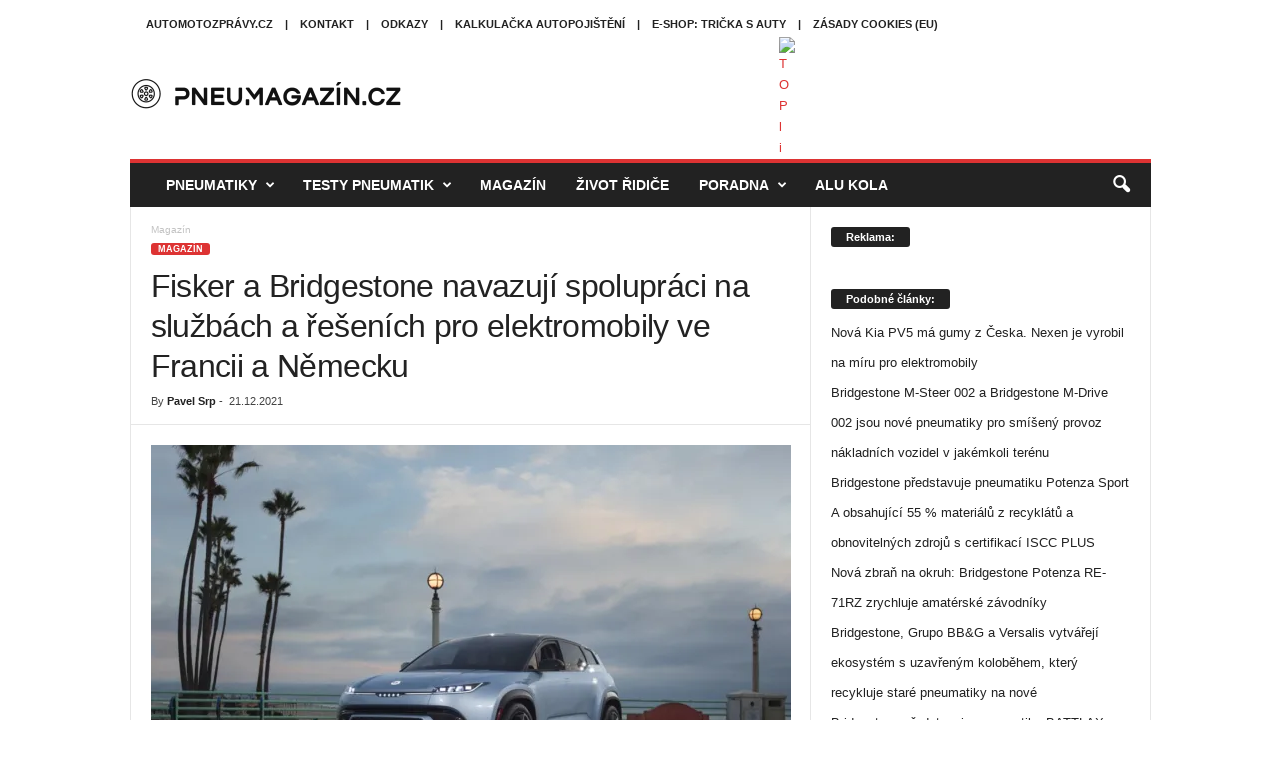

--- FILE ---
content_type: text/html; charset=UTF-8
request_url: https://pneumagazin.cz/fisker-a-bridgestone-navazuji-spolupraci-na-sluzbach-a-resenich-pro-elektromobily-ve-francii-a-nemecku/
body_size: 69120
content:
<!doctype html > <!--[if IE 8]><html class="ie8" lang="cs"> <![endif]--> <!--[if IE 9]><html class="ie9" lang="cs"> <![endif]--> <!--[if gt IE 8]><!--><html lang="cs"> <!--<![endif]--><head><title>Fisker a Bridgestone navazují spolupráci na službách a řešeních pro elektromobily ve Francii a Německu - PneuMagazín.cz</title><meta charset="UTF-8" /><meta name="viewport" content="width=device-width, initial-scale=1.0"><link rel="pingback" href="https://pneumagazin.cz/xmlrpc.php" /><meta name='robots' content='index, follow, max-image-preview:large, max-snippet:-1, max-video-preview:-1' /><link rel="icon" type="image/png" href="https://pneumagazin.cz/wp-content/uploads/temp/pneumagazin_cz-ico-2024.jpg"> <script defer id="google_gtagjs-js-consent-mode-data-layer" src="[data-uri]"></script> <link rel="canonical" href="https://pneumagazin.cz/fisker-a-bridgestone-navazuji-spolupraci-na-sluzbach-a-resenich-pro-elektromobily-ve-francii-a-nemecku/" /><meta property="og:locale" content="cs_CZ" /><meta property="og:type" content="article" /><meta property="og:title" content="Fisker a Bridgestone navazují spolupráci na službách a řešeních pro elektromobily ve Francii a Německu - PneuMagazín.cz" /><meta property="og:description" content="Společnost Fisker Inc. (NYSE: FSR) („Fisker“) – výrobce nejudržitelnějších elektromobilů světa a pokročilých řešení mobility – dnes oznámila, že podepsala memorandum o vzájemném porozumění se společností Bridgestone – předním světovým výrobcem pneumatik, který poskytuje řešení pro bezpečnou a udržitelnou mobilitu. Předmětem dohody je zajištění kompletních poprodejních a servisních služeb ve Francii a Německu. Nedávno si [&hellip;]" /><meta property="og:url" content="https://pneumagazin.cz/fisker-a-bridgestone-navazuji-spolupraci-na-sluzbach-a-resenich-pro-elektromobily-ve-francii-a-nemecku/" /><meta property="og:site_name" content="PneuMagazín.cz" /><meta property="article:published_time" content="2021-12-21T16:21:19+00:00" /><meta property="article:modified_time" content="2021-12-21T16:22:21+00:00" /><meta property="og:image" content="https://pneumagazin.cz/wp-content/uploads/2021/12/Fisker_Ocean_One_Hero_2_wyhjoy-small.jpg" /><meta property="og:image:width" content="1275" /><meta property="og:image:height" content="850" /><meta property="og:image:type" content="image/jpeg" /><meta name="author" content="Pavel Srp" /><meta name="twitter:card" content="summary_large_image" /> <script type="application/ld+json" class="yoast-schema-graph">{"@context":"https://schema.org","@graph":[{"@type":"Article","@id":"https://pneumagazin.cz/fisker-a-bridgestone-navazuji-spolupraci-na-sluzbach-a-resenich-pro-elektromobily-ve-francii-a-nemecku/#article","isPartOf":{"@id":"https://pneumagazin.cz/fisker-a-bridgestone-navazuji-spolupraci-na-sluzbach-a-resenich-pro-elektromobily-ve-francii-a-nemecku/"},"author":{"name":"Pavel Srp","@id":"https://pneumagazin.cz/#/schema/person/471346f8295d2e9ce0593d4e85a07c8d"},"headline":"Fisker a Bridgestone navazují spolupráci na službách a řešeních pro elektromobily ve Francii a Německu","datePublished":"2021-12-21T16:21:19+00:00","dateModified":"2021-12-21T16:22:21+00:00","mainEntityOfPage":{"@id":"https://pneumagazin.cz/fisker-a-bridgestone-navazuji-spolupraci-na-sluzbach-a-resenich-pro-elektromobily-ve-francii-a-nemecku/"},"wordCount":744,"publisher":{"@id":"https://pneumagazin.cz/#/schema/person/471346f8295d2e9ce0593d4e85a07c8d"},"image":{"@id":"https://pneumagazin.cz/fisker-a-bridgestone-navazuji-spolupraci-na-sluzbach-a-resenich-pro-elektromobily-ve-francii-a-nemecku/#primaryimage"},"thumbnailUrl":"https://pneumagazin.cz/wp-content/uploads/2021/12/Fisker_Ocean_One_Hero_2_wyhjoy-small.webp","keywords":["Bridgestone","elektromobil","Fisker","prvovýroba","servis","spolupráce"],"articleSection":["Magazín"],"inLanguage":"cs"},{"@type":"WebPage","@id":"https://pneumagazin.cz/fisker-a-bridgestone-navazuji-spolupraci-na-sluzbach-a-resenich-pro-elektromobily-ve-francii-a-nemecku/","url":"https://pneumagazin.cz/fisker-a-bridgestone-navazuji-spolupraci-na-sluzbach-a-resenich-pro-elektromobily-ve-francii-a-nemecku/","name":"Fisker a Bridgestone navazují spolupráci na službách a řešeních pro elektromobily ve Francii a Německu - PneuMagazín.cz","isPartOf":{"@id":"https://pneumagazin.cz/#website"},"primaryImageOfPage":{"@id":"https://pneumagazin.cz/fisker-a-bridgestone-navazuji-spolupraci-na-sluzbach-a-resenich-pro-elektromobily-ve-francii-a-nemecku/#primaryimage"},"image":{"@id":"https://pneumagazin.cz/fisker-a-bridgestone-navazuji-spolupraci-na-sluzbach-a-resenich-pro-elektromobily-ve-francii-a-nemecku/#primaryimage"},"thumbnailUrl":"https://pneumagazin.cz/wp-content/uploads/2021/12/Fisker_Ocean_One_Hero_2_wyhjoy-small.webp","datePublished":"2021-12-21T16:21:19+00:00","dateModified":"2021-12-21T16:22:21+00:00","breadcrumb":{"@id":"https://pneumagazin.cz/fisker-a-bridgestone-navazuji-spolupraci-na-sluzbach-a-resenich-pro-elektromobily-ve-francii-a-nemecku/#breadcrumb"},"inLanguage":"cs","potentialAction":[{"@type":"ReadAction","target":["https://pneumagazin.cz/fisker-a-bridgestone-navazuji-spolupraci-na-sluzbach-a-resenich-pro-elektromobily-ve-francii-a-nemecku/"]}]},{"@type":"ImageObject","inLanguage":"cs","@id":"https://pneumagazin.cz/fisker-a-bridgestone-navazuji-spolupraci-na-sluzbach-a-resenich-pro-elektromobily-ve-francii-a-nemecku/#primaryimage","url":"https://pneumagazin.cz/wp-content/uploads/2021/12/Fisker_Ocean_One_Hero_2_wyhjoy-small.webp","contentUrl":"https://pneumagazin.cz/wp-content/uploads/2021/12/Fisker_Ocean_One_Hero_2_wyhjoy-small.webp","width":1275,"height":850,"caption":"Fisker_Ocean_One_Hero_2_wyhjoy small"},{"@type":"BreadcrumbList","@id":"https://pneumagazin.cz/fisker-a-bridgestone-navazuji-spolupraci-na-sluzbach-a-resenich-pro-elektromobily-ve-francii-a-nemecku/#breadcrumb","itemListElement":[{"@type":"ListItem","position":1,"name":"Domů","item":"https://pneumagazin.cz/"},{"@type":"ListItem","position":2,"name":"Fisker a Bridgestone navazují spolupráci na službách a řešeních pro elektromobily ve Francii a Německu"}]},{"@type":"WebSite","@id":"https://pneumagazin.cz/#website","url":"https://pneumagazin.cz/","name":"PneuMagazín.cz","description":"magazín o pneumatikách, litých kolech a dalším podobném příslušenství","publisher":{"@id":"https://pneumagazin.cz/#/schema/person/471346f8295d2e9ce0593d4e85a07c8d"},"potentialAction":[{"@type":"SearchAction","target":{"@type":"EntryPoint","urlTemplate":"https://pneumagazin.cz/?s={search_term_string}"},"query-input":{"@type":"PropertyValueSpecification","valueRequired":true,"valueName":"search_term_string"}}],"inLanguage":"cs"},{"@type":["Person","Organization"],"@id":"https://pneumagazin.cz/#/schema/person/471346f8295d2e9ce0593d4e85a07c8d","name":"Pavel Srp","image":{"@type":"ImageObject","inLanguage":"cs","@id":"https://pneumagazin.cz/#/schema/person/image/","url":"https://secure.gravatar.com/avatar/d7e8992cef61949fd3afe4ace1af78d95a383c8fb2565563e1281586a2ad564c?s=96&d=mm&r=g","contentUrl":"https://secure.gravatar.com/avatar/d7e8992cef61949fd3afe4ace1af78d95a383c8fb2565563e1281586a2ad564c?s=96&d=mm&r=g","caption":"Pavel Srp"},"logo":{"@id":"https://pneumagazin.cz/#/schema/person/image/"}}]}</script> <link rel='dns-prefetch' href='//www.googletagmanager.com' /><link rel='dns-prefetch' href='//pagead2.googlesyndication.com' /><link rel='dns-prefetch' href='//fundingchoicesmessages.google.com' /><link rel="alternate" type="application/rss+xml" title="PneuMagazín.cz &raquo; RSS zdroj" href="https://pneumagazin.cz/feed/" /><link rel="alternate" title="oEmbed (JSON)" type="application/json+oembed" href="https://pneumagazin.cz/wp-json/oembed/1.0/embed?url=https%3A%2F%2Fpneumagazin.cz%2Ffisker-a-bridgestone-navazuji-spolupraci-na-sluzbach-a-resenich-pro-elektromobily-ve-francii-a-nemecku%2F" /><link rel="alternate" title="oEmbed (XML)" type="text/xml+oembed" href="https://pneumagazin.cz/wp-json/oembed/1.0/embed?url=https%3A%2F%2Fpneumagazin.cz%2Ffisker-a-bridgestone-navazuji-spolupraci-na-sluzbach-a-resenich-pro-elektromobily-ve-francii-a-nemecku%2F&#038;format=xml" /><style id='wp-img-auto-sizes-contain-inline-css' type='text/css'>img:is([sizes=auto i],[sizes^="auto," i]){contain-intrinsic-size:3000px 1500px}
/*# sourceURL=wp-img-auto-sizes-contain-inline-css */</style><style id='wp-block-library-inline-css' type='text/css'>:root{--wp-block-synced-color:#7a00df;--wp-block-synced-color--rgb:122,0,223;--wp-bound-block-color:var(--wp-block-synced-color);--wp-editor-canvas-background:#ddd;--wp-admin-theme-color:#007cba;--wp-admin-theme-color--rgb:0,124,186;--wp-admin-theme-color-darker-10:#006ba1;--wp-admin-theme-color-darker-10--rgb:0,107,160.5;--wp-admin-theme-color-darker-20:#005a87;--wp-admin-theme-color-darker-20--rgb:0,90,135;--wp-admin-border-width-focus:2px}@media (min-resolution:192dpi){:root{--wp-admin-border-width-focus:1.5px}}.wp-element-button{cursor:pointer}:root .has-very-light-gray-background-color{background-color:#eee}:root .has-very-dark-gray-background-color{background-color:#313131}:root .has-very-light-gray-color{color:#eee}:root .has-very-dark-gray-color{color:#313131}:root .has-vivid-green-cyan-to-vivid-cyan-blue-gradient-background{background:linear-gradient(135deg,#00d084,#0693e3)}:root .has-purple-crush-gradient-background{background:linear-gradient(135deg,#34e2e4,#4721fb 50%,#ab1dfe)}:root .has-hazy-dawn-gradient-background{background:linear-gradient(135deg,#faaca8,#dad0ec)}:root .has-subdued-olive-gradient-background{background:linear-gradient(135deg,#fafae1,#67a671)}:root .has-atomic-cream-gradient-background{background:linear-gradient(135deg,#fdd79a,#004a59)}:root .has-nightshade-gradient-background{background:linear-gradient(135deg,#330968,#31cdcf)}:root .has-midnight-gradient-background{background:linear-gradient(135deg,#020381,#2874fc)}:root{--wp--preset--font-size--normal:16px;--wp--preset--font-size--huge:42px}.has-regular-font-size{font-size:1em}.has-larger-font-size{font-size:2.625em}.has-normal-font-size{font-size:var(--wp--preset--font-size--normal)}.has-huge-font-size{font-size:var(--wp--preset--font-size--huge)}.has-text-align-center{text-align:center}.has-text-align-left{text-align:left}.has-text-align-right{text-align:right}.has-fit-text{white-space:nowrap!important}#end-resizable-editor-section{display:none}.aligncenter{clear:both}.items-justified-left{justify-content:flex-start}.items-justified-center{justify-content:center}.items-justified-right{justify-content:flex-end}.items-justified-space-between{justify-content:space-between}.screen-reader-text{border:0;clip-path:inset(50%);height:1px;margin:-1px;overflow:hidden;padding:0;position:absolute;width:1px;word-wrap:normal!important}.screen-reader-text:focus{background-color:#ddd;clip-path:none;color:#444;display:block;font-size:1em;height:auto;left:5px;line-height:normal;padding:15px 23px 14px;text-decoration:none;top:5px;width:auto;z-index:100000}html :where(.has-border-color){border-style:solid}html :where([style*=border-top-color]){border-top-style:solid}html :where([style*=border-right-color]){border-right-style:solid}html :where([style*=border-bottom-color]){border-bottom-style:solid}html :where([style*=border-left-color]){border-left-style:solid}html :where([style*=border-width]){border-style:solid}html :where([style*=border-top-width]){border-top-style:solid}html :where([style*=border-right-width]){border-right-style:solid}html :where([style*=border-bottom-width]){border-bottom-style:solid}html :where([style*=border-left-width]){border-left-style:solid}html :where(img[class*=wp-image-]){height:auto;max-width:100%}:where(figure){margin:0 0 1em}html :where(.is-position-sticky){--wp-admin--admin-bar--position-offset:var(--wp-admin--admin-bar--height,0px)}@media screen and (max-width:600px){html :where(.is-position-sticky){--wp-admin--admin-bar--position-offset:0px}}

/*# sourceURL=wp-block-library-inline-css */</style><style id='global-styles-inline-css' type='text/css'>:root{--wp--preset--aspect-ratio--square: 1;--wp--preset--aspect-ratio--4-3: 4/3;--wp--preset--aspect-ratio--3-4: 3/4;--wp--preset--aspect-ratio--3-2: 3/2;--wp--preset--aspect-ratio--2-3: 2/3;--wp--preset--aspect-ratio--16-9: 16/9;--wp--preset--aspect-ratio--9-16: 9/16;--wp--preset--color--black: #000000;--wp--preset--color--cyan-bluish-gray: #abb8c3;--wp--preset--color--white: #ffffff;--wp--preset--color--pale-pink: #f78da7;--wp--preset--color--vivid-red: #cf2e2e;--wp--preset--color--luminous-vivid-orange: #ff6900;--wp--preset--color--luminous-vivid-amber: #fcb900;--wp--preset--color--light-green-cyan: #7bdcb5;--wp--preset--color--vivid-green-cyan: #00d084;--wp--preset--color--pale-cyan-blue: #8ed1fc;--wp--preset--color--vivid-cyan-blue: #0693e3;--wp--preset--color--vivid-purple: #9b51e0;--wp--preset--gradient--vivid-cyan-blue-to-vivid-purple: linear-gradient(135deg,rgb(6,147,227) 0%,rgb(155,81,224) 100%);--wp--preset--gradient--light-green-cyan-to-vivid-green-cyan: linear-gradient(135deg,rgb(122,220,180) 0%,rgb(0,208,130) 100%);--wp--preset--gradient--luminous-vivid-amber-to-luminous-vivid-orange: linear-gradient(135deg,rgb(252,185,0) 0%,rgb(255,105,0) 100%);--wp--preset--gradient--luminous-vivid-orange-to-vivid-red: linear-gradient(135deg,rgb(255,105,0) 0%,rgb(207,46,46) 100%);--wp--preset--gradient--very-light-gray-to-cyan-bluish-gray: linear-gradient(135deg,rgb(238,238,238) 0%,rgb(169,184,195) 100%);--wp--preset--gradient--cool-to-warm-spectrum: linear-gradient(135deg,rgb(74,234,220) 0%,rgb(151,120,209) 20%,rgb(207,42,186) 40%,rgb(238,44,130) 60%,rgb(251,105,98) 80%,rgb(254,248,76) 100%);--wp--preset--gradient--blush-light-purple: linear-gradient(135deg,rgb(255,206,236) 0%,rgb(152,150,240) 100%);--wp--preset--gradient--blush-bordeaux: linear-gradient(135deg,rgb(254,205,165) 0%,rgb(254,45,45) 50%,rgb(107,0,62) 100%);--wp--preset--gradient--luminous-dusk: linear-gradient(135deg,rgb(255,203,112) 0%,rgb(199,81,192) 50%,rgb(65,88,208) 100%);--wp--preset--gradient--pale-ocean: linear-gradient(135deg,rgb(255,245,203) 0%,rgb(182,227,212) 50%,rgb(51,167,181) 100%);--wp--preset--gradient--electric-grass: linear-gradient(135deg,rgb(202,248,128) 0%,rgb(113,206,126) 100%);--wp--preset--gradient--midnight: linear-gradient(135deg,rgb(2,3,129) 0%,rgb(40,116,252) 100%);--wp--preset--font-size--small: 10px;--wp--preset--font-size--medium: 20px;--wp--preset--font-size--large: 30px;--wp--preset--font-size--x-large: 42px;--wp--preset--font-size--regular: 14px;--wp--preset--font-size--larger: 48px;--wp--preset--spacing--20: 0.44rem;--wp--preset--spacing--30: 0.67rem;--wp--preset--spacing--40: 1rem;--wp--preset--spacing--50: 1.5rem;--wp--preset--spacing--60: 2.25rem;--wp--preset--spacing--70: 3.38rem;--wp--preset--spacing--80: 5.06rem;--wp--preset--shadow--natural: 6px 6px 9px rgba(0, 0, 0, 0.2);--wp--preset--shadow--deep: 12px 12px 50px rgba(0, 0, 0, 0.4);--wp--preset--shadow--sharp: 6px 6px 0px rgba(0, 0, 0, 0.2);--wp--preset--shadow--outlined: 6px 6px 0px -3px rgb(255, 255, 255), 6px 6px rgb(0, 0, 0);--wp--preset--shadow--crisp: 6px 6px 0px rgb(0, 0, 0);}:where(.is-layout-flex){gap: 0.5em;}:where(.is-layout-grid){gap: 0.5em;}body .is-layout-flex{display: flex;}.is-layout-flex{flex-wrap: wrap;align-items: center;}.is-layout-flex > :is(*, div){margin: 0;}body .is-layout-grid{display: grid;}.is-layout-grid > :is(*, div){margin: 0;}:where(.wp-block-columns.is-layout-flex){gap: 2em;}:where(.wp-block-columns.is-layout-grid){gap: 2em;}:where(.wp-block-post-template.is-layout-flex){gap: 1.25em;}:where(.wp-block-post-template.is-layout-grid){gap: 1.25em;}.has-black-color{color: var(--wp--preset--color--black) !important;}.has-cyan-bluish-gray-color{color: var(--wp--preset--color--cyan-bluish-gray) !important;}.has-white-color{color: var(--wp--preset--color--white) !important;}.has-pale-pink-color{color: var(--wp--preset--color--pale-pink) !important;}.has-vivid-red-color{color: var(--wp--preset--color--vivid-red) !important;}.has-luminous-vivid-orange-color{color: var(--wp--preset--color--luminous-vivid-orange) !important;}.has-luminous-vivid-amber-color{color: var(--wp--preset--color--luminous-vivid-amber) !important;}.has-light-green-cyan-color{color: var(--wp--preset--color--light-green-cyan) !important;}.has-vivid-green-cyan-color{color: var(--wp--preset--color--vivid-green-cyan) !important;}.has-pale-cyan-blue-color{color: var(--wp--preset--color--pale-cyan-blue) !important;}.has-vivid-cyan-blue-color{color: var(--wp--preset--color--vivid-cyan-blue) !important;}.has-vivid-purple-color{color: var(--wp--preset--color--vivid-purple) !important;}.has-black-background-color{background-color: var(--wp--preset--color--black) !important;}.has-cyan-bluish-gray-background-color{background-color: var(--wp--preset--color--cyan-bluish-gray) !important;}.has-white-background-color{background-color: var(--wp--preset--color--white) !important;}.has-pale-pink-background-color{background-color: var(--wp--preset--color--pale-pink) !important;}.has-vivid-red-background-color{background-color: var(--wp--preset--color--vivid-red) !important;}.has-luminous-vivid-orange-background-color{background-color: var(--wp--preset--color--luminous-vivid-orange) !important;}.has-luminous-vivid-amber-background-color{background-color: var(--wp--preset--color--luminous-vivid-amber) !important;}.has-light-green-cyan-background-color{background-color: var(--wp--preset--color--light-green-cyan) !important;}.has-vivid-green-cyan-background-color{background-color: var(--wp--preset--color--vivid-green-cyan) !important;}.has-pale-cyan-blue-background-color{background-color: var(--wp--preset--color--pale-cyan-blue) !important;}.has-vivid-cyan-blue-background-color{background-color: var(--wp--preset--color--vivid-cyan-blue) !important;}.has-vivid-purple-background-color{background-color: var(--wp--preset--color--vivid-purple) !important;}.has-black-border-color{border-color: var(--wp--preset--color--black) !important;}.has-cyan-bluish-gray-border-color{border-color: var(--wp--preset--color--cyan-bluish-gray) !important;}.has-white-border-color{border-color: var(--wp--preset--color--white) !important;}.has-pale-pink-border-color{border-color: var(--wp--preset--color--pale-pink) !important;}.has-vivid-red-border-color{border-color: var(--wp--preset--color--vivid-red) !important;}.has-luminous-vivid-orange-border-color{border-color: var(--wp--preset--color--luminous-vivid-orange) !important;}.has-luminous-vivid-amber-border-color{border-color: var(--wp--preset--color--luminous-vivid-amber) !important;}.has-light-green-cyan-border-color{border-color: var(--wp--preset--color--light-green-cyan) !important;}.has-vivid-green-cyan-border-color{border-color: var(--wp--preset--color--vivid-green-cyan) !important;}.has-pale-cyan-blue-border-color{border-color: var(--wp--preset--color--pale-cyan-blue) !important;}.has-vivid-cyan-blue-border-color{border-color: var(--wp--preset--color--vivid-cyan-blue) !important;}.has-vivid-purple-border-color{border-color: var(--wp--preset--color--vivid-purple) !important;}.has-vivid-cyan-blue-to-vivid-purple-gradient-background{background: var(--wp--preset--gradient--vivid-cyan-blue-to-vivid-purple) !important;}.has-light-green-cyan-to-vivid-green-cyan-gradient-background{background: var(--wp--preset--gradient--light-green-cyan-to-vivid-green-cyan) !important;}.has-luminous-vivid-amber-to-luminous-vivid-orange-gradient-background{background: var(--wp--preset--gradient--luminous-vivid-amber-to-luminous-vivid-orange) !important;}.has-luminous-vivid-orange-to-vivid-red-gradient-background{background: var(--wp--preset--gradient--luminous-vivid-orange-to-vivid-red) !important;}.has-very-light-gray-to-cyan-bluish-gray-gradient-background{background: var(--wp--preset--gradient--very-light-gray-to-cyan-bluish-gray) !important;}.has-cool-to-warm-spectrum-gradient-background{background: var(--wp--preset--gradient--cool-to-warm-spectrum) !important;}.has-blush-light-purple-gradient-background{background: var(--wp--preset--gradient--blush-light-purple) !important;}.has-blush-bordeaux-gradient-background{background: var(--wp--preset--gradient--blush-bordeaux) !important;}.has-luminous-dusk-gradient-background{background: var(--wp--preset--gradient--luminous-dusk) !important;}.has-pale-ocean-gradient-background{background: var(--wp--preset--gradient--pale-ocean) !important;}.has-electric-grass-gradient-background{background: var(--wp--preset--gradient--electric-grass) !important;}.has-midnight-gradient-background{background: var(--wp--preset--gradient--midnight) !important;}.has-small-font-size{font-size: var(--wp--preset--font-size--small) !important;}.has-medium-font-size{font-size: var(--wp--preset--font-size--medium) !important;}.has-large-font-size{font-size: var(--wp--preset--font-size--large) !important;}.has-x-large-font-size{font-size: var(--wp--preset--font-size--x-large) !important;}
/*# sourceURL=global-styles-inline-css */</style><style id='classic-theme-styles-inline-css' type='text/css'>/*! This file is auto-generated */
.wp-block-button__link{color:#fff;background-color:#32373c;border-radius:9999px;box-shadow:none;text-decoration:none;padding:calc(.667em + 2px) calc(1.333em + 2px);font-size:1.125em}.wp-block-file__button{background:#32373c;color:#fff;text-decoration:none}
/*# sourceURL=/wp-includes/css/classic-themes.min.css */</style><style id='dominant-color-styles-inline-css' type='text/css'>img[data-dominant-color]:not(.has-transparency) { background-color: var(--dominant-color); }
/*# sourceURL=dominant-color-styles-inline-css */</style><link rel='stylesheet' id='promo-clanek-style-css' href='https://pneumagazin.cz/wp-content/cache/autoptimize/autoptimize_single_f79fcaa6412fdc714882731194afa042.php' type='text/css' media='all' /><style id='promo-clanek-style-inline-css' type='text/css'>.in-content-multi-promo-box, .in-content-single-promo-box { background-color: #7a7a7a; }.in-content-multi-promo-box { border-color: #020202; }.multi-promo-main-title, .single-promo-item-pretitle { color: #dddddd; } .single-promo-item-pretitle { opacity: 0.7; }.multi-promo-item-title, .single-promo-item-title { color: #ffffff; }
/*# sourceURL=promo-clanek-style-inline-css */</style><link rel='stylesheet' id='smart-gallery-css-css' href='https://pneumagazin.cz/wp-content/cache/autoptimize/autoptimize_single_758487ad4bdf354ae9cf2f2baf6c952b.php' type='text/css' media='all' /><link rel='stylesheet' id='widgetopts-styles-css' href='https://pneumagazin.cz/wp-content/cache/autoptimize/autoptimize_single_47c53c6ddea8675d3514d99fe66dd2e6.php' type='text/css' media='all' /><link rel='stylesheet' id='crp-style-rounded-thumbs-css' href='https://pneumagazin.cz/wp-content/plugins/contextual-related-posts/css/rounded-thumbs.min.css' type='text/css' media='all' /><style id='crp-style-rounded-thumbs-inline-css' type='text/css'>.crp_related.crp-rounded-thumbs a {
				width: 150px;
                height: 150px;
				text-decoration: none;
			}
			.crp_related.crp-rounded-thumbs img {
				max-width: 150px;
				margin: auto;
			}
			.crp_related.crp-rounded-thumbs .crp_title {
				width: 100%;
			}
			
/*# sourceURL=crp-style-rounded-thumbs-inline-css */</style><link rel='stylesheet' id='td-theme-css' href='https://pneumagazin.cz/wp-content/cache/autoptimize/autoptimize_single_6d69762b1322dc9f874afd7076a700c1.php' type='text/css' media='all' /><style id='td-theme-inline-css' type='text/css'>/* custom css - generated by TagDiv Composer */
        @media (max-width: 767px) {
            .td-header-desktop-wrap {
                display: none;
            }
        }
        @media (min-width: 767px) {
            .td-header-mobile-wrap {
                display: none;
            }
        }
    
	
/*# sourceURL=td-theme-inline-css */</style><link rel='stylesheet' id='td-legacy-framework-front-style-css' href='https://pneumagazin.cz/wp-content/cache/autoptimize/autoptimize_single_24389baea2ecfb8151988509a48ecd65.php' type='text/css' media='all' /> <script type="text/javascript" src="https://pneumagazin.cz/wp-includes/js/jquery/jquery.min.js" id="jquery-core-js"></script> <script defer type="text/javascript" src="https://pneumagazin.cz/wp-includes/js/jquery/jquery-migrate.min.js" id="jquery-migrate-js"></script> 
 <script defer type="text/javascript" src="https://www.googletagmanager.com/gtag/js?id=GT-55BFPXW" id="google_gtagjs-js"></script> <script defer id="google_gtagjs-js-after" src="[data-uri]"></script> <script type="text/javascript" src="https://pneumagazin.cz/wp-includes/js/wp-embed.min.js" id="wp-embed-js" defer="defer" data-wp-strategy="defer"></script> 
<style type="text/css" media="screen">.g { margin:0px; padding:0px; overflow:hidden; line-height:1; zoom:1; }
	.g img { height:auto; }
	.g-col { position:relative; float:left; }
	.g-col:first-child { margin-left: 0; }
	.g-col:last-child { margin-right: 0; }
	.g-1 { margin:0px;  width:100%; max-width:300px; height:100%; max-height:600px; }
	.g-4 { margin:0px;  width:100%; max-width:300px; height:100%; max-height:300px; }
	@media only screen and (max-width: 480px) {
		.g-col, .g-dyn, .g-single { width:100%; margin-left:0; margin-right:0; }
	}</style><meta name="generator" content="auto-sizes 1.7.0"><meta name="generator" content="dominant-color-images 1.2.0"><meta name="generator" content="Site Kit by Google 1.170.0" /><meta name="generator" content="performance-lab 4.0.1; plugins: auto-sizes, dominant-color-images, image-prioritizer, speculation-rules, webp-uploads"><meta name="generator" content="webp-uploads 2.6.1"><meta name="generator" content="speculation-rules 1.6.0"><meta name="google-adsense-platform-account" content="ca-host-pub-2644536267352236"><meta name="google-adsense-platform-domain" content="sitekit.withgoogle.com"><meta data-od-replaced-content="optimization-detective 1.0.0-beta4" name="generator" content="optimization-detective 1.0.0-beta4; url_metric_groups={0:empty, 480:empty, 600:empty, 782:empty}"><meta name="generator" content="image-prioritizer 1.0.0-beta3">  <script type="text/javascript" async="async" src="https://pagead2.googlesyndication.com/pagead/js/adsbygoogle.js?client=ca-pub-7988916710471841&amp;host=ca-host-pub-2644536267352236" crossorigin="anonymous"></script>    <script async src="https://fundingchoicesmessages.google.com/i/pub-7988916710471841?ers=1" nonce="MnukIPWUkxfZIWi2GMxI6Q"></script><script defer src="[data-uri]"></script>    <script defer src="[data-uri]"></script>    <script defer id="td-generated-header-js" src="[data-uri]"></script> <style>/* custom css - generated by TagDiv Composer */
    
.td-header-border:before,
    .td-trending-now-title,
    .td_block_mega_menu .td_mega_menu_sub_cats .cur-sub-cat,
    .td-post-category:hover,
    .td-header-style-2 .td-header-sp-logo,
    .td-next-prev-wrap a:hover i,
    .page-nav .current,
    .widget_calendar tfoot a:hover,
    .td-footer-container .widget_search .wpb_button:hover,
    .td-scroll-up-visible,
    .dropcap,
    .td-category a,
    input[type="submit"]:hover,
    .td-post-small-box a:hover,
    .td-404-sub-sub-title a:hover,
    .td-rating-bar-wrap div,
    .td_top_authors .td-active .td-author-post-count,
    .td_top_authors .td-active .td-author-comments-count,
    .td_smart_list_3 .td-sml3-top-controls i:hover,
    .td_smart_list_3 .td-sml3-bottom-controls i:hover,
    .td_wrapper_video_playlist .td_video_controls_playlist_wrapper,
    .td-read-more a:hover,
    .td-login-wrap .btn,
    .td_display_err,
    .td-header-style-6 .td-top-menu-full,
    #bbpress-forums button:hover,
    #bbpress-forums .bbp-pagination .current,
    .bbp_widget_login .button:hover,
    .header-search-wrap .td-drop-down-search .btn:hover,
    .td-post-text-content .more-link-wrap:hover a,
    #buddypress div.item-list-tabs ul li > a span,
    #buddypress div.item-list-tabs ul li > a:hover span,
    #buddypress input[type=submit]:hover,
    #buddypress a.button:hover span,
    #buddypress div.item-list-tabs ul li.selected a span,
    #buddypress div.item-list-tabs ul li.current a span,
    #buddypress input[type=submit]:focus,
    .td-grid-style-3 .td-big-grid-post .td-module-thumb a:last-child:before,
    .td-grid-style-4 .td-big-grid-post .td-module-thumb a:last-child:before,
    .td-grid-style-5 .td-big-grid-post .td-module-thumb:after,
    .td_category_template_2 .td-category-siblings .td-category a:hover,
    .td-weather-week:before,
    .td-weather-information:before,
     .td_3D_btn,
    .td_shadow_btn,
    .td_default_btn,
    .td_square_btn, 
    .td_outlined_btn:hover {
        background-color: #dd3333;
    }

    @media (max-width: 767px) {
        .td-category a.td-current-sub-category {
            background-color: #dd3333;
        }
    }

    .woocommerce .onsale,
    .woocommerce .woocommerce a.button:hover,
    .woocommerce-page .woocommerce .button:hover,
    .single-product .product .summary .cart .button:hover,
    .woocommerce .woocommerce .product a.button:hover,
    .woocommerce .product a.button:hover,
    .woocommerce .product #respond input#submit:hover,
    .woocommerce .checkout input#place_order:hover,
    .woocommerce .woocommerce.widget .button:hover,
    .woocommerce .woocommerce-message .button:hover,
    .woocommerce .woocommerce-error .button:hover,
    .woocommerce .woocommerce-info .button:hover,
    .woocommerce.widget .ui-slider .ui-slider-handle,
    .vc_btn-black:hover,
	.wpb_btn-black:hover,
	.item-list-tabs .feed:hover a,
	.td-smart-list-button:hover {
    	background-color: #dd3333;
    }

    .td-header-sp-top-menu .top-header-menu > .current-menu-item > a,
    .td-header-sp-top-menu .top-header-menu > .current-menu-ancestor > a,
    .td-header-sp-top-menu .top-header-menu > .current-category-ancestor > a,
    .td-header-sp-top-menu .top-header-menu > li > a:hover,
    .td-header-sp-top-menu .top-header-menu > .sfHover > a,
    .top-header-menu ul .current-menu-item > a,
    .top-header-menu ul .current-menu-ancestor > a,
    .top-header-menu ul .current-category-ancestor > a,
    .top-header-menu ul li > a:hover,
    .top-header-menu ul .sfHover > a,
    .sf-menu ul .td-menu-item > a:hover,
    .sf-menu ul .sfHover > a,
    .sf-menu ul .current-menu-ancestor > a,
    .sf-menu ul .current-category-ancestor > a,
    .sf-menu ul .current-menu-item > a,
    .td_module_wrap:hover .entry-title a,
    .td_mod_mega_menu:hover .entry-title a,
    .footer-email-wrap a,
    .widget a:hover,
    .td-footer-container .widget_calendar #today,
    .td-category-pulldown-filter a.td-pulldown-category-filter-link:hover,
    .td-load-more-wrap a:hover,
    .td-post-next-prev-content a:hover,
    .td-author-name a:hover,
    .td-author-url a:hover,
    .td_mod_related_posts:hover .entry-title a,
    .td-search-query,
    .header-search-wrap .td-drop-down-search .result-msg a:hover,
    .td_top_authors .td-active .td-authors-name a,
    .post blockquote p,
    .td-post-content blockquote p,
    .page blockquote p,
    .comment-list cite a:hover,
    .comment-list cite:hover,
    .comment-list .comment-reply-link:hover,
    a,
    .white-menu #td-header-menu .sf-menu > li > a:hover,
    .white-menu #td-header-menu .sf-menu > .current-menu-ancestor > a,
    .white-menu #td-header-menu .sf-menu > .current-menu-item > a,
    .td_quote_on_blocks,
    #bbpress-forums .bbp-forum-freshness a:hover,
    #bbpress-forums .bbp-topic-freshness a:hover,
    #bbpress-forums .bbp-forums-list li a:hover,
    #bbpress-forums .bbp-forum-title:hover,
    #bbpress-forums .bbp-topic-permalink:hover,
    #bbpress-forums .bbp-topic-started-by a:hover,
    #bbpress-forums .bbp-topic-started-in a:hover,
    #bbpress-forums .bbp-body .super-sticky li.bbp-topic-title .bbp-topic-permalink,
    #bbpress-forums .bbp-body .sticky li.bbp-topic-title .bbp-topic-permalink,
    #bbpress-forums #subscription-toggle a:hover,
    #bbpress-forums #favorite-toggle a:hover,
    .woocommerce-account .woocommerce-MyAccount-navigation a:hover,
    .widget_display_replies .bbp-author-name,
    .widget_display_topics .bbp-author-name,
    .archive .widget_archive .current,
    .archive .widget_archive .current a,
    .td-subcategory-header .td-category-siblings .td-subcat-dropdown a.td-current-sub-category,
    .td-subcategory-header .td-category-siblings .td-subcat-dropdown a:hover,
    .td-pulldown-filter-display-option:hover,
    .td-pulldown-filter-display-option .td-pulldown-filter-link:hover,
    .td_normal_slide .td-wrapper-pulldown-filter .td-pulldown-filter-list a:hover,
    #buddypress ul.item-list li div.item-title a:hover,
    .td_block_13 .td-pulldown-filter-list a:hover,
    .td_smart_list_8 .td-smart-list-dropdown-wrap .td-smart-list-button:hover,
    .td_smart_list_8 .td-smart-list-dropdown-wrap .td-smart-list-button:hover i,
    .td-sub-footer-container a:hover,
    .td-instagram-user a,
    .td_outlined_btn,
    body .td_block_list_menu li.current-menu-item > a,
    body .td_block_list_menu li.current-menu-ancestor > a,
    body .td_block_list_menu li.current-category-ancestor > a{
        color: #dd3333;
    }

    .td-mega-menu .wpb_content_element li a:hover,
    .td_login_tab_focus {
        color: #dd3333 !important;
    }

    .td-next-prev-wrap a:hover i,
    .page-nav .current,
    .widget_tag_cloud a:hover,
    .post .td_quote_box,
    .page .td_quote_box,
    .td-login-panel-title,
    #bbpress-forums .bbp-pagination .current,
    .td_category_template_2 .td-category-siblings .td-category a:hover,
    .page-template-page-pagebuilder-latest .td-instagram-user,
     .td_outlined_btn {
        border-color: #dd3333;
    }

    .td_wrapper_video_playlist .td_video_currently_playing:after,
    .item-list-tabs .feed:hover {
        border-color: #dd3333 !important;
    }


    
    .td-header-border:before {
        background-color: #dd3333;
    }

    
    #td-mobile-nav .td-register-section .td-login-button {
        color: #ea3333;
    }


    
    body .td-block-color-style-2 .td-module-comments{
        background-color: #dd3333;
    }
    .td-block-color-style-2 .td-next-prev-wrap a:hover i {
    	background-color: #dd3333;
    	border-color: #dd3333;
    }
    
    body .td-block-color-style-2 .td-module-comments a:after{
        border-color: hsl(1, 50%, 35%) transparent transparent transparent;
    }</style> <script async src="https://pagead2.googlesyndication.com/pagead/js/adsbygoogle.js?client=ca-pub-7988916710471841"
     crossorigin="anonymous"></script> <script type="application/ld+json">{
        "@context": "https://schema.org",
        "@type": "BreadcrumbList",
        "itemListElement": [
            {
                "@type": "ListItem",
                "position": 1,
                "item": {
                    "@type": "WebSite",
                    "@id": "https://pneumagazin.cz/",
                    "name": "Home"
                }
            },
            {
                "@type": "ListItem",
                "position": 2,
                    "item": {
                    "@type": "WebPage",
                    "@id": "https://pneumagazin.cz/magazin/",
                    "name": "Magazín"
                }
            }    
        ]
    }</script> <style type="text/css" id="wp-custom-css">.goog-rtopics { display: none;}</style><style>.ai-viewports                 {--ai: 1;}
.ai-viewport-3                { display: none !important;}
.ai-viewport-2                { display: none !important;}
.ai-viewport-1                { display: inherit !important;}
.ai-viewport-0                { display: none !important;}
@media (min-width: 768px) and (max-width: 979px) {
.ai-viewport-1                { display: none !important;}
.ai-viewport-2                { display: inherit !important;}
}
@media (max-width: 767px) {
.ai-viewport-1                { display: none !important;}
.ai-viewport-3                { display: inherit !important;}
}</style><style id="tdw-css-placeholder">/* custom css - generated by TagDiv Composer */</style></head><body class="wp-singular post-template-default single single-post postid-6755 single-format-standard wp-theme-Newsmag fisker-a-bridgestone-navazuji-spolupraci-na-sluzbach-a-resenich-pro-elektromobily-ve-francii-a-nemecku global-block-template-1 td-full-layout" itemscope="itemscope" itemtype="https://schema.org/WebPage"> <script defer type="text/javascript" src="//serve.affiliate.heureka.cz/js/trixam.min.js"></script> <div class="td-scroll-up  td-hide-scroll-up-on-mob"  style="display:none;"><i class="td-icon-menu-up"></i></div><div class="td-menu-background"></div><div id="td-mobile-nav"><div class="td-mobile-container"><div class="td-menu-socials-wrap"><div class="td-menu-socials"></div><div class="td-mobile-close"> <span><i class="td-icon-close-mobile"></i></span></div></div><div class="td-mobile-content"><div class="menu-main-menu-container"><ul id="menu-main-menu" class="td-mobile-main-menu"><li id="menu-item-7879" class="menu-item menu-item-type-taxonomy menu-item-object-category menu-item-has-children menu-item-first menu-item-7879"><a href="https://pneumagazin.cz/pneumatiky/">Pneumatiky<i class="td-icon-menu-right td-element-after"></i></a><ul class="sub-menu"><li id="menu-item-7882" class="menu-item menu-item-type-taxonomy menu-item-object-category menu-item-7882"><a href="https://pneumagazin.cz/pneumatiky/letni-pneumatiky/">Letní pneumatiky</a></li><li id="menu-item-7886" class="menu-item menu-item-type-taxonomy menu-item-object-category menu-item-7886"><a href="https://pneumagazin.cz/pneumatiky/zimni-pneumatiky/">Zimní pneumatiky</a></li><li id="menu-item-7881" class="menu-item menu-item-type-taxonomy menu-item-object-category menu-item-7881"><a href="https://pneumagazin.cz/pneumatiky/celorocni-pneumatiky/">Celoroční pneumatiky</a></li><li id="menu-item-7883" class="menu-item menu-item-type-taxonomy menu-item-object-category menu-item-7883"><a href="https://pneumagazin.cz/pneumatiky/motocyklove-pneu/">Motocyklové pneu</a></li><li id="menu-item-7884" class="menu-item menu-item-type-taxonomy menu-item-object-category menu-item-7884"><a href="https://pneumagazin.cz/pneumatiky/nakladni-pneumatiky/">Nákladní pneumatiky</a></li><li id="menu-item-7880" class="menu-item menu-item-type-taxonomy menu-item-object-category menu-item-7880"><a href="https://pneumagazin.cz/pneumatiky/autobusove-pneumatiky/">Autobusové pneumatiky</a></li><li id="menu-item-7885" class="menu-item menu-item-type-taxonomy menu-item-object-category menu-item-7885"><a href="https://pneumagazin.cz/pneumatiky/zemedelske-pneumatiky/">Zemědělské pneumatiky</a></li></ul></li><li id="menu-item-7887" class="menu-item menu-item-type-taxonomy menu-item-object-category menu-item-has-children menu-item-7887"><a href="https://pneumagazin.cz/testy-pneumatik/">Testy pneumatik<i class="td-icon-menu-right td-element-after"></i></a><ul class="sub-menu"><li id="menu-item-7889" class="menu-item menu-item-type-taxonomy menu-item-object-category menu-item-7889"><a href="https://pneumagazin.cz/testy-pneumatik/testy-letnich-pneumatik/">Testy letních pneumatik</a></li><li id="menu-item-7891" class="menu-item menu-item-type-taxonomy menu-item-object-category menu-item-7891"><a href="https://pneumagazin.cz/testy-pneumatik/testy-zimnich-pneumatik/">Testy zimních pneumatik</a></li><li id="menu-item-7888" class="menu-item menu-item-type-taxonomy menu-item-object-category menu-item-7888"><a href="https://pneumagazin.cz/testy-pneumatik/testy-celorocnich-pneumatik/">Testy celoročních pneumatik</a></li><li id="menu-item-7890" class="menu-item menu-item-type-taxonomy menu-item-object-category menu-item-7890"><a href="https://pneumagazin.cz/testy-pneumatik/testy-motocyklovych-pneumatik/">Testy motocyklových pneumatik</a></li></ul></li><li id="menu-item-7877" class="menu-item menu-item-type-taxonomy menu-item-object-category current-post-ancestor current-menu-parent current-post-parent menu-item-7877"><a href="https://pneumagazin.cz/magazin/">Magazín</a></li><li id="menu-item-7892" class="menu-item menu-item-type-taxonomy menu-item-object-category menu-item-7892"><a href="https://pneumagazin.cz/zivot-ridice/">Život řidiče</a></li><li id="menu-item-9235" class="menu-item menu-item-type-custom menu-item-object-custom menu-item-has-children menu-item-9235"><a>Poradna<i class="td-icon-menu-right td-element-after"></i></a><ul class="sub-menu"><li id="menu-item-7922" class="menu-item menu-item-type-post_type menu-item-object-page menu-item-7922"><a href="https://pneumagazin.cz/vite-jaka-zakonem-predepsana-minimalni-hloubka-vzorku-pneumatik/">Minimální hloubka vzorku pneumatik</a></li><li id="menu-item-7923" class="menu-item menu-item-type-post_type menu-item-object-page menu-item-7923"><a href="https://pneumagazin.cz/se-znaci-alu-kola-plechove-disky-jednotliva-cisla-znamenaji/">Jak se značí kola</a></li><li id="menu-item-7924" class="menu-item menu-item-type-post_type menu-item-object-page menu-item-7924"><a href="https://pneumagazin.cz/prehled-rozteci-kol-nejcastejsich-automobilu/">Rozteče kol automobilů</a></li><li id="menu-item-7925" class="menu-item menu-item-type-post_type menu-item-object-page menu-item-7925"><a href="https://pneumagazin.cz/se-znaci-pneumatiky-jednotliva-cisla-znamenaji/">Jak se značí pneumatiky</a></li><li id="menu-item-9234" class="menu-item menu-item-type-custom menu-item-object-custom menu-item-9234"><a href="https://pneumagazin.cz/chcete-prezout-na-zimni-pneumatiky-doma-poradime-jaky-je-spravny-postup/">Jak doma přezout kola? Poradíme, jaký je správný postup</a></li><li id="menu-item-11716" class="menu-item menu-item-type-post_type menu-item-object-post menu-item-11716"><a href="https://pneumagazin.cz/letni-zimni-celorocni-pneumatiky-jak-se-lisi-a-kdy-ktera-pneumatika-funguje-nejlepe/">Letní, zimní, celoroční pneumatiky: jak se liší a kdy která pneumatika funguje nejlépe?</a></li></ul></li><li id="menu-item-7875" class="menu-item menu-item-type-taxonomy menu-item-object-category menu-item-7875"><a href="https://pneumagazin.cz/alu-kola/">Alu kola</a></li></ul></div></div></div></div><div class="td-search-background"></div><div class="td-search-wrap-mob"><div class="td-drop-down-search"><form method="get" class="td-search-form" action="https://pneumagazin.cz/"><div class="td-search-close"> <span><i class="td-icon-close-mobile"></i></span></div><div role="search" class="td-search-input"> <span>Search</span> <input id="td-header-search-mob" type="text" value="" name="s" autocomplete="off" /></div></form><div id="td-aj-search-mob"></div></div></div><div id="td-outer-wrap"><div class="td-outer-container"><div class="td-header-container td-header-wrap td-header-style-1"><div class="td-header-row td-header-top-menu"><div class="td-top-bar-container top-bar-style-1"><div class="td-header-sp-top-menu"><div class="menu-top-container"><ul id="menu-horni" class="top-header-menu"><li id="menu-item-8030" class="menu-item menu-item-type-custom menu-item-object-custom menu-item-first td-menu-item td-normal-menu menu-item-8030"><a href="https://automotozpravy.cz/">AutoMotoZprávy.cz</a></li><li id="menu-item-8031" class="menu-item menu-item-type-custom menu-item-object-custom td-menu-item td-normal-menu menu-item-8031"><a>|</a></li><li id="menu-item-7894" class="menu-item menu-item-type-post_type menu-item-object-page td-menu-item td-normal-menu menu-item-7894"><a href="https://pneumagazin.cz/kontakt/">Kontakt</a></li><li id="menu-item-8033" class="menu-item menu-item-type-custom menu-item-object-custom td-menu-item td-normal-menu menu-item-8033"><a>|</a></li><li id="menu-item-7895" class="menu-item menu-item-type-post_type menu-item-object-page td-menu-item td-normal-menu menu-item-7895"><a href="https://pneumagazin.cz/odkazy/">Odkazy</a></li><li id="menu-item-8026" class="menu-item menu-item-type-custom menu-item-object-custom td-menu-item td-normal-menu menu-item-8026"><a>|</a></li><li id="menu-item-8028" class="menu-item menu-item-type-custom menu-item-object-custom td-menu-item td-normal-menu menu-item-8028"><a href="https://auto-mania.cz/kalkulacka-povinne-ruceni-a-havarijni-pojisteni/">Kalkulačka autopojištění</a></li><li id="menu-item-8032" class="menu-item menu-item-type-custom menu-item-object-custom td-menu-item td-normal-menu menu-item-8032"><a>|</a></li><li id="menu-item-8029" class="menu-item menu-item-type-custom menu-item-object-custom td-menu-item td-normal-menu menu-item-8029"><a href="https://auto-mania.cz/originalni-tricka-s-auty-panske-damske-a-darky-pro-motoristy/">E-shop: trička s auty</a></li><li id="menu-item-8027" class="menu-item menu-item-type-custom menu-item-object-custom td-menu-item td-normal-menu menu-item-8027"><a>|</a></li><li id="menu-item-7893" class="menu-item menu-item-type-post_type menu-item-object-page td-menu-item td-normal-menu menu-item-7893"><a href="https://pneumagazin.cz/zasady-cookies-eu/">Zásady cookies (EU)</a></li></ul></div></div></div></div><div class="td-header-row td-header-header"><div class="td-header-sp-logo"> <a class="td-main-logo" href="https://pneumagazin.cz/"> <img data-od-unknown-tag data-od-xpath="/HTML/BODY/DIV[@id=&apos;td-outer-wrap&apos;]/*[1][self::DIV]/*[1][self::DIV]/*[2][self::DIV]/*[1][self::DIV]/*[1][self::A]/*[1][self::IMG]" src="https://pneumagazin.cz/wp-content/uploads/temp/pneumagazin_cz-logo-2024-270.png" alt="PneuMagazín.cz - logo"  width="2198" height="390"/> <span class="td-visual-hidden">PneuMagazín.cz</span> </a></div><div class="td-header-sp-rec"><div class="td-header-ad-wrap  td-ad-m"><div class="td-a-rec td-a-rec-id-header  td-rec-hide-on-tp td-rec-hide-on-p tdi_1 td_block_template_1"> <ins class="adsbygoogle"
 style="display:inline-block;width:728px;height:90px"
 data-ad-client="ca-pub-7988916710471841"
 data-ad-slot="5586338674"></ins> <script>window.onload = function() {
    (adsbygoogle = window.adsbygoogle || []).push({});
}</script> <a href="https://www.toplist.cz" id="toplistcz1773253" title="TOPlist"><noscript><img src="https://toplist.cz/dot.asp?id=1773253&njs=1" border="0"
alt="TOPlist" width="1" height="1" border=0/></noscript><script defer src="[data-uri]"></script></a></div></div></div></div><div class="td-header-menu-wrap"><div class="td-header-row td-header-border td-header-main-menu"><div id="td-header-menu" role="navigation"><div id="td-top-mobile-toggle"><span><i class="td-icon-font td-icon-mobile"></i></span></div><div class="td-main-menu-logo td-logo-in-header"> <a class="td-mobile-logo td-sticky-disable" href="https://pneumagazin.cz/"> <img data-od-unknown-tag data-od-xpath="/HTML/BODY/DIV[@id=&apos;td-outer-wrap&apos;]/*[1][self::DIV]/*[1][self::DIV]/*[3][self::DIV]/*[1][self::DIV]/*[1][self::DIV]/*[2][self::DIV]/*[1][self::A]/*[1][self::IMG]" src="https://pneumagazin.cz/wp-content/uploads/2024/11/pneumagazin_cz-logo-2024-bile-270-png.webp" alt="PneuMagazín.cz - logo"  width="270" height="32"/> </a> <a class="td-header-logo td-sticky-disable" href="https://pneumagazin.cz/"> <img data-od-unknown-tag data-od-xpath="/HTML/BODY/DIV[@id=&apos;td-outer-wrap&apos;]/*[1][self::DIV]/*[1][self::DIV]/*[3][self::DIV]/*[1][self::DIV]/*[1][self::DIV]/*[2][self::DIV]/*[2][self::A]/*[1][self::IMG]" src="https://pneumagazin.cz/wp-content/uploads/temp/pneumagazin_cz-logo-2024-270.png" alt="PneuMagazín.cz - logo"  width="270" height="32"/> </a></div><div class="menu-main-menu-container"><ul id="menu-main-menu-1" class="sf-menu"><li class="menu-item menu-item-type-taxonomy menu-item-object-category menu-item-has-children menu-item-first td-menu-item td-normal-menu menu-item-7879"><a href="https://pneumagazin.cz/pneumatiky/">Pneumatiky</a><ul class="sub-menu"><li class="menu-item menu-item-type-taxonomy menu-item-object-category td-menu-item td-normal-menu menu-item-7882"><a href="https://pneumagazin.cz/pneumatiky/letni-pneumatiky/">Letní pneumatiky</a></li><li class="menu-item menu-item-type-taxonomy menu-item-object-category td-menu-item td-normal-menu menu-item-7886"><a href="https://pneumagazin.cz/pneumatiky/zimni-pneumatiky/">Zimní pneumatiky</a></li><li class="menu-item menu-item-type-taxonomy menu-item-object-category td-menu-item td-normal-menu menu-item-7881"><a href="https://pneumagazin.cz/pneumatiky/celorocni-pneumatiky/">Celoroční pneumatiky</a></li><li class="menu-item menu-item-type-taxonomy menu-item-object-category td-menu-item td-normal-menu menu-item-7883"><a href="https://pneumagazin.cz/pneumatiky/motocyklove-pneu/">Motocyklové pneu</a></li><li class="menu-item menu-item-type-taxonomy menu-item-object-category td-menu-item td-normal-menu menu-item-7884"><a href="https://pneumagazin.cz/pneumatiky/nakladni-pneumatiky/">Nákladní pneumatiky</a></li><li class="menu-item menu-item-type-taxonomy menu-item-object-category td-menu-item td-normal-menu menu-item-7880"><a href="https://pneumagazin.cz/pneumatiky/autobusove-pneumatiky/">Autobusové pneumatiky</a></li><li class="menu-item menu-item-type-taxonomy menu-item-object-category td-menu-item td-normal-menu menu-item-7885"><a href="https://pneumagazin.cz/pneumatiky/zemedelske-pneumatiky/">Zemědělské pneumatiky</a></li></ul></li><li class="menu-item menu-item-type-taxonomy menu-item-object-category menu-item-has-children td-menu-item td-normal-menu menu-item-7887"><a href="https://pneumagazin.cz/testy-pneumatik/">Testy pneumatik</a><ul class="sub-menu"><li class="menu-item menu-item-type-taxonomy menu-item-object-category td-menu-item td-normal-menu menu-item-7889"><a href="https://pneumagazin.cz/testy-pneumatik/testy-letnich-pneumatik/">Testy letních pneumatik</a></li><li class="menu-item menu-item-type-taxonomy menu-item-object-category td-menu-item td-normal-menu menu-item-7891"><a href="https://pneumagazin.cz/testy-pneumatik/testy-zimnich-pneumatik/">Testy zimních pneumatik</a></li><li class="menu-item menu-item-type-taxonomy menu-item-object-category td-menu-item td-normal-menu menu-item-7888"><a href="https://pneumagazin.cz/testy-pneumatik/testy-celorocnich-pneumatik/">Testy celoročních pneumatik</a></li><li class="menu-item menu-item-type-taxonomy menu-item-object-category td-menu-item td-normal-menu menu-item-7890"><a href="https://pneumagazin.cz/testy-pneumatik/testy-motocyklovych-pneumatik/">Testy motocyklových pneumatik</a></li></ul></li><li class="menu-item menu-item-type-taxonomy menu-item-object-category current-post-ancestor current-menu-parent current-post-parent td-menu-item td-normal-menu menu-item-7877"><a href="https://pneumagazin.cz/magazin/">Magazín</a></li><li class="menu-item menu-item-type-taxonomy menu-item-object-category td-menu-item td-normal-menu menu-item-7892"><a href="https://pneumagazin.cz/zivot-ridice/">Život řidiče</a></li><li class="menu-item menu-item-type-custom menu-item-object-custom menu-item-has-children td-menu-item td-normal-menu menu-item-9235"><a>Poradna</a><ul class="sub-menu"><li class="menu-item menu-item-type-post_type menu-item-object-page td-menu-item td-normal-menu menu-item-7922"><a href="https://pneumagazin.cz/vite-jaka-zakonem-predepsana-minimalni-hloubka-vzorku-pneumatik/">Minimální hloubka vzorku pneumatik</a></li><li class="menu-item menu-item-type-post_type menu-item-object-page td-menu-item td-normal-menu menu-item-7923"><a href="https://pneumagazin.cz/se-znaci-alu-kola-plechove-disky-jednotliva-cisla-znamenaji/">Jak se značí kola</a></li><li class="menu-item menu-item-type-post_type menu-item-object-page td-menu-item td-normal-menu menu-item-7924"><a href="https://pneumagazin.cz/prehled-rozteci-kol-nejcastejsich-automobilu/">Rozteče kol automobilů</a></li><li class="menu-item menu-item-type-post_type menu-item-object-page td-menu-item td-normal-menu menu-item-7925"><a href="https://pneumagazin.cz/se-znaci-pneumatiky-jednotliva-cisla-znamenaji/">Jak se značí pneumatiky</a></li><li class="menu-item menu-item-type-custom menu-item-object-custom td-menu-item td-normal-menu menu-item-9234"><a href="https://pneumagazin.cz/chcete-prezout-na-zimni-pneumatiky-doma-poradime-jaky-je-spravny-postup/">Jak doma přezout kola? Poradíme, jaký je správný postup</a></li><li class="menu-item menu-item-type-post_type menu-item-object-post td-menu-item td-normal-menu menu-item-11716"><a href="https://pneumagazin.cz/letni-zimni-celorocni-pneumatiky-jak-se-lisi-a-kdy-ktera-pneumatika-funguje-nejlepe/">Letní, zimní, celoroční pneumatiky: jak se liší a kdy která pneumatika funguje nejlépe?</a></li></ul></li><li class="menu-item menu-item-type-taxonomy menu-item-object-category td-menu-item td-normal-menu menu-item-7875"><a href="https://pneumagazin.cz/alu-kola/">Alu kola</a></li></ul></div></div><div class="td-search-wrapper"><div id="td-top-search"><div class="header-search-wrap"><div class="dropdown header-search"> <a id="td-header-search-button" href="#" role="button" aria-label="search icon" class="dropdown-toggle " data-toggle="dropdown"><i class="td-icon-search"></i></a> <span id="td-header-search-button-mob" class="dropdown-toggle " data-toggle="dropdown"><i class="td-icon-search"></i></span></div></div></div></div><div class="header-search-wrap"><div class="dropdown header-search"><div class="td-drop-down-search"><form method="get" class="td-search-form" action="https://pneumagazin.cz/"><div role="search" class="td-head-form-search-wrap"> <input class="needsclick" id="td-header-search" type="text" value="" name="s" autocomplete="off" /><input class="wpb_button wpb_btn-inverse btn" type="submit" id="td-header-search-top" value="Search" /></div></form><div id="td-aj-search"></div></div></div></div></div></div></div><div class="td-container td-post-template-default"><div class="td-container-border"><div class="td-pb-row"><div class="td-pb-span8 td-main-content" role="main"><div class="td-ss-main-content"><article id="post-6755" class="post-6755 post type-post status-publish format-standard has-post-thumbnail hentry category-magazin tag-bridgestone tag-elektromobil tag-fisker tag-prvovyroba tag-servis tag-spoluprace" 0><div class="td-post-header td-pb-padding-side"><div class="entry-crumbs"><span class="td-bred-no-url-last">Magazín</span></div><ul class="td-category"><li class="entry-category"><a  href="https://pneumagazin.cz/magazin/">Magazín</a></li></ul><header><h1 class="entry-title">Fisker a Bridgestone navazují spolupráci na službách a řešeních pro elektromobily ve Francii a Německu</h1><div class="meta-info"><div class="td-post-author-name"><div class="td-author-by">By</div> <a href="https://pneumagazin.cz/author/pavel_automaniacz/">Pavel Srp</a><div class="td-author-line"> -</div></div> <span class="td-post-date"><time class="entry-date updated td-module-date" datetime="2021-12-21T17:21:19+01:00" >21.12.2021</time></span></div></header></div><div class="td-post-content td-pb-padding-side"><div class="td-post-featured-image"><img data-od-unknown-tag data-od-xpath="/HTML/BODY/DIV[@id=&apos;td-outer-wrap&apos;]/*[1][self::DIV]/*[2][self::DIV]/*[1][self::DIV]/*[1][self::DIV]/*[1][self::DIV]/*[1][self::DIV]/*[1][self::ARTICLE]/*[2][self::DIV]/*[1][self::DIV]/*[1][self::IMG]" width="640" height="427" class="entry-thumb" src="https://pneumagazin.cz/wp-content/uploads/2021/12/Fisker_Ocean_One_Hero_2_wyhjoy-small-640x427.webp" srcset="https://pneumagazin.cz/wp-content/uploads/2021/12/Fisker_Ocean_One_Hero_2_wyhjoy-small-640x427.webp 640w, https://pneumagazin.cz/wp-content/uploads/2021/12/Fisker_Ocean_One_Hero_2_wyhjoy-small-300x200.webp 300w, https://pneumagazin.cz/wp-content/uploads/2021/12/Fisker_Ocean_One_Hero_2_wyhjoy-small-1024x683.webp 1024w, https://pneumagazin.cz/wp-content/uploads/2021/12/Fisker_Ocean_One_Hero_2_wyhjoy-small-768x512.webp 768w, https://pneumagazin.cz/wp-content/uploads/2021/12/Fisker_Ocean_One_Hero_2_wyhjoy-small-630x420.webp 630w, https://pneumagazin.cz/wp-content/uploads/2021/12/Fisker_Ocean_One_Hero_2_wyhjoy-small-681x454.webp 681w, https://pneumagazin.cz/wp-content/uploads/2021/12/Fisker_Ocean_One_Hero_2_wyhjoy-small.webp 1275w" sizes="(max-width: 640px) 100vw, 640px" alt="Fisker_Ocean_One_Hero_2_wyhjoy small" title="Fisker_Ocean_One_Hero_2_wyhjoy small"/></div><div class='ai-viewports ai-viewport-1 ai-insert-4-36285297' style='margin: 8px 8px 8px 0; float: left;' data-insertion-position='prepend' data-selector='.ai-insert-4-36285297' data-insertion-no-dbg data-code='[base64]' data-block='4'></div><p>Společnost Fisker Inc. (NYSE: FSR) („Fisker“) – výrobce nejudržitelnějších elektromobilů světa a pokročilých řešení mobility – dnes oznámila, že podepsala memorandum o vzájemném porozumění se společností <a href="https://pneumagazin.cz/tag/Bridgestone/">Bridgestone</a> – předním světovým výrobcem pneumatik, který poskytuje řešení pro bezpečnou a udržitelnou mobilitu. Předmětem dohody je zajištění kompletních poprodejních a servisních služeb ve Francii a Německu.</p><div class='ai-viewports ai-viewport-2 ai-viewport-3 ai-insert-25-61357982' style='margin: 8px auto; text-align: center; display: block; clear: both; width: 640px; height: 300px;' data-insertion-position='prepend' data-selector='.ai-insert-25-61357982' data-insertion-no-dbg data-code='[base64]' data-block='25'></div><p>Nedávno si Fisker zvolil Bridgestone jako výhradního dodavatele pneumatik pro připravované elektrické SUV Ocean a nyní spolupráci rozšiřuje. V rámci tohoto nového partnerství využije společnost Bridgestone svoji prodejní a servisní síť připravenou na elektromobily k zajištění širokého spektra poprodejních služeb zákazníkům společnosti Fisker ve Francii a Německu v rámci sítí Speedy, Pitstop a Reiff-ABS. Speedy má po celé Francii více než 450 poboček, zatímco v Německu nabízí kombinace řetězců Pitstop a Reiff-ABS servisní služby na více než 300 místech po celé zemi. Nejvhodnější lokality v obou zemích zvolí Fisker společně s Bridgestone na základě potřeb svých zákazníků.</p><div class="in-content-single-promo-box no-lightbox"><a href="https://pneumagazin.cz/nova-zbran-na-okruh-bridgestone-potenza-re-71rz-zrychluje-amaterske-zavodniky/"><div class="single-promo-item-thumb"><img data-od-unknown-tag data-od-xpath="/HTML/BODY/DIV[@id=&apos;td-outer-wrap&apos;]/*[1][self::DIV]/*[2][self::DIV]/*[1][self::DIV]/*[1][self::DIV]/*[1][self::DIV]/*[1][self::DIV]/*[1][self::ARTICLE]/*[2][self::DIV]/*[6][self::DIV]/*[1][self::A]/*[1][self::DIV]/*[1][self::IMG]" decoding="async" src="https://pneumagazin.cz/wp-content/uploads/2025/12/bridgestone-potenza-re-71rz-toyota-gr86-300x200.webp" alt="The New Bridgestone Potenza RE-71RZ Extreme Summer Performance Tire for Grassroots Racing"></div><div class="single-promo-item-text"><span class="single-promo-item-pretitle">Mohlo by vás zajímat:</span><span class="single-promo-item-title">Nová zbraň na okruh: Bridgestone Potenza RE-71RZ zrychluje amatérské závodníky</span></div></a></div><h2>Spolupráce na poskytování lepších řešení</h2><p>„Od 17. listopadu 2022 zahájíme výrobu a dodávky SUV Fisker Ocean, přičemž mezi prvními evropskými trhy budou Francie a Německo,“ řekl Henrik Fisker, generální ředitel a předseda představenstva společnosti Fisker. „Partnerství s Bridgestone se dotýká několika oblastí našeho podnikání a společnost Bridgestone na nás opakovaně zapůsobila tím, že investuje do budoucnosti čisté mobility a zaměřuje se na inovativní produkty a servisní řešení pro novou generaci <a href="https://ekologickaauta.cz/" target="_blank" rel="noopener">elektromobilů</a>. Klíčová je skutečnost, že Bridgestone nabízí hráčům v oblasti mobility jedinečné komplexní služby a balíčky zahrnující dodávky do prvovýroby, poprodejní služby i řešení mobility. Možnost využívat jejich rozsáhlou síť k poskytování našeho poprodejního servisu bude mít pro dlouhodobý úspěch značky Fisker zásadní význam.“</p><blockquote class="wp-embedded-content" data-secret="3H06pSyBYy"><p><a href="https://pneumagazin.cz/fisker-a-bridgestone-uzavrely-partnerstvi-v-projektu-elektromobilu-fisker-ocean/">Fisker a Bridgestone uzavřely partnerství v projektu elektromobilu Fisker Ocean</a></p></blockquote><p><iframe class="wp-embedded-content" sandbox="allow-scripts" security="restricted" style="position: absolute; clip: rect(1px, 1px, 1px, 1px);" title="&#8222;Fisker a Bridgestone uzavřely partnerství v projektu elektromobilu Fisker Ocean&#8220; &#8212; PneuMagazín.cz" src="https://pneumagazin.cz/fisker-a-bridgestone-uzavrely-partnerstvi-v-projektu-elektromobilu-fisker-ocean/embed/#?secret=XLupUhluBo#?secret=3H06pSyBYy" data-secret="3H06pSyBYy" width="600" height="338" frameborder="0" marginwidth="0" marginheight="0" scrolling="no"></iframe></p><h2>Podpora zavádění elektromobilů prostřednictvím plně integrovaného přístupu</h2><p>„V rámci svého závazku pomáhat utvářet udržitelnou budoucnost mobility podporuje společnost Bridgestone zavádění elektrických vozidel prostřednictvím plně integrovaného přístupu. To zahrnuje vývoj prémiových pneumatik a pneumatikářských technologií pro elektromobily spolu se specializovanými řešeními pro vozové parky a mobilitu,“ řekl Laurent Dartoux, prezident a generální ředitel Bridgestone EMIA. „K tomu patří také budování komplexní prodejní a servisní sítě, která pod jednou střechou obsáhne údržbu a pneuservis elektromobilů, nabíjení i mobilní služby pro elektromobily.“</p><div class="a-single a-5"><ins class="adsbygoogle"
 style="display:block; text-align:center;"
 data-ad-layout="in-article"
 data-ad-format="fluid"
 data-ad-client="ca-pub-7988916710471841"
 data-ad-slot="9295328097"></ins> <script>window.onload = function() {
    (adsbygoogle = window.adsbygoogle || []).push({});
}</script></div><p>„Vášeň společnosti Fisker pro udržitelné inovace a její cíl dosáhnout toho, aby byly udržitelné elektromobily pro zákazníky dostupnější, se dokonale shoduje s našimi vlastními cíli,“ dodal Dartoux. „Spolupráce s inovátory jako Fisker je klíčovým prvkem našeho přístupu a my jsme hrdí na to, že můžeme dát jeho zákazníkům k dispozici naše silné územní pokrytí a všechny možnosti naší, na elektromobily připravené, maloobchodní sítě.“</p><div class="in-content-single-promo-box no-lightbox"><a href="https://pneumagazin.cz/nova-okruhova-zbran-bridgestone-racing-battlax-v03-slibuje-rekordy/"><div class="single-promo-item-thumb"><img data-od-unknown-tag data-od-xpath="/HTML/BODY/DIV[@id=&apos;td-outer-wrap&apos;]/*[1][self::DIV]/*[2][self::DIV]/*[1][self::DIV]/*[1][self::DIV]/*[1][self::DIV]/*[1][self::DIV]/*[1][self::ARTICLE]/*[2][self::DIV]/*[15][self::DIV]/*[1][self::A]/*[1][self::DIV]/*[1][self::IMG]" decoding="async" src="https://pneumagazin.cz/wp-content/uploads/2025/11/Bridgestone-Racing-Battlax-V03-1-300x200.webp" alt="Bridgestone Racing Battlax V03"></div><div class="single-promo-item-text"><span class="single-promo-item-pretitle">Mohlo by vás zajímat:</span><span class="single-promo-item-title">Nová okruhová zbraň: Bridgestone Racing Battlax V03 slibuje rekordy</span></div></a></div><p>Výroba SUV Fisker Ocean bude zahájena 17. listopadu 2022 v uhlíkově neutrální továrně společnosti Magna-Steyr ze Štýrského Hradce, která je výrobním partnerem Fiskeru. Fisker Ocean ve stupni výbavy Sport bude na německém trhu nabízen za 41 560 eur (v přepočtu přibližně 1,05 mil. Kč). Vůz s homologovaným dojezdem 440 km dle metodiky WLTP se vyznačuje stylovým, dynamickým vzhledem, inovativní technikou a interiérem vyrobeným z recyklovaných materiálů. Vrcholný Fisker Ocean Extreme nabídne dojezd až 630 km (WLTP). Při vývoji modelu Ocean společnost Fisker intenzivně spolupracovala s dodavatelem baterií CATL, který použil dvě různé chemické technologie s cílem maximalizovat výkon a minimalizovat náklady.</p><div class='code-block code-block-88' style='margin: 8px auto; text-align: center; display: block; clear: both;'> <ins class="adsbygoogle"
 style="display:block"
 data-ad-format="autorelaxed"
 data-ad-client="ca-pub-7988916710471841"
 data-ad-slot="8468418586"></ins> <script>(adsbygoogle = window.adsbygoogle || []).push({});</script> </div></div><footer><div class="td-post-source-tags td-pb-padding-side"><ul class="td-tags td-post-small-box clearfix"><li><span>TAGS</span></li><li><a href="https://pneumagazin.cz/tag/bridgestone/">Bridgestone</a></li><li><a href="https://pneumagazin.cz/tag/elektromobil/">elektromobil</a></li><li><a href="https://pneumagazin.cz/tag/fisker/">Fisker</a></li><li><a href="https://pneumagazin.cz/tag/prvovyroba/">prvovýroba</a></li><li><a href="https://pneumagazin.cz/tag/servis/">servis</a></li><li><a href="https://pneumagazin.cz/tag/spoluprace/">spolupráce</a></li></ul></div><div class="td-post-sharing-bottom td-pb-padding-side"></div><div class="td-author-name vcard author" style="display: none"><span class="fn"><a href="https://pneumagazin.cz/author/pavel_automaniacz/">Pavel Srp</a></span></div></footer></article>  <script defer src="[data-uri]"></script><div class="td_block_wrap td_block_related_posts tdi_3 td_with_ajax_pagination td-pb-border-top td_block_template_1"  data-td-block-uid="tdi_3" ><h4 class="td-related-title"><a id="tdi_4" class="td-related-left td-cur-simple-item" data-td_filter_value="" data-td_block_id="tdi_3" href="#">RELATED ARTICLES</a><a id="tdi_5" class="td-related-right" data-td_filter_value="td_related_more_from_author" data-td_block_id="tdi_3" href="#">MORE FROM AUTHOR</a></h4><div id=tdi_3 class="td_block_inner"><div class="td-related-row"><div class="td-related-span4"><div class="td_module_related_posts td-animation-stack td_mod_related_posts td-cpt-post"><div class="td-module-image"><div class="td-module-thumb"><a href="https://pneumagazin.cz/pneumatiky-zanechavaji-stopu-v-jezere-i-v-lidskem-tele-varovani-z-annecy-je-neprijemne/"  rel="bookmark" class="td-image-wrap " title="Pneumatiky zanechávají stopu v jezeře i v lidském těle. Varování z Annecy je nepříjemné" ><img data-od-unknown-tag data-od-xpath="/HTML/BODY/DIV[@id=&apos;td-outer-wrap&apos;]/*[1][self::DIV]/*[2][self::DIV]/*[1][self::DIV]/*[1][self::DIV]/*[1][self::DIV]/*[1][self::DIV]/*[3][self::DIV]/*[2][self::DIV]/*[1][self::DIV]/*[1][self::DIV]/*[1][self::DIV]/*[1][self::DIV]/*[1][self::DIV]/*[1][self::A]/*[1][self::IMG]" width="238" height="178" class="entry-thumb" src="https://pneumagazin.cz/wp-content/uploads/2026/01/pneumatika-auto-pexels-mikebirdy-8886305-238x178.webp"  srcset="https://pneumagazin.cz/wp-content/uploads/2026/01/pneumatika-auto-pexels-mikebirdy-8886305-238x178.webp 238w, https://pneumagazin.cz/wp-content/uploads/2026/01/pneumatika-auto-pexels-mikebirdy-8886305-80x60.webp 80w, https://pneumagazin.cz/wp-content/uploads/2026/01/pneumatika-auto-pexels-mikebirdy-8886305-100x75.webp 100w, https://pneumagazin.cz/wp-content/uploads/2026/01/pneumatika-auto-pexels-mikebirdy-8886305-180x135.webp 180w" sizes="(max-width: 238px) 100vw, 238px"  alt="pneumatika-auto-pexels-mikebirdy-8886305" title="Pneumatiky zanechávají stopu v jezeře i v lidském těle. Varování z Annecy je nepříjemné" /></a></div></div><div class="item-details"><h3 class="entry-title td-module-title"><a href="https://pneumagazin.cz/pneumatiky-zanechavaji-stopu-v-jezere-i-v-lidskem-tele-varovani-z-annecy-je-neprijemne/"  rel="bookmark" title="Pneumatiky zanechávají stopu v jezeře i v lidském těle. Varování z Annecy je nepříjemné">Pneumatiky zanechávají stopu v jezeře i v lidském těle. Varování z Annecy je nepříjemné</a></h3></div></div></div><div class="td-related-span4"><div class="td_module_related_posts td-animation-stack td_mod_related_posts td-cpt-post"><div class="td-module-image"><div class="td-module-thumb"><a href="https://pneumagazin.cz/toyota-sahla-po-nove-originalni-vybave-rav4-dostava-pneumatiky-yokohama-advan-v61/"  rel="bookmark" class="td-image-wrap " title="Toyota sáhla po nové originální výbavě: RAV4 dostává pneumatiky Yokohama ADVAN V61" ><img data-od-unknown-tag data-od-xpath="/HTML/BODY/DIV[@id=&apos;td-outer-wrap&apos;]/*[1][self::DIV]/*[2][self::DIV]/*[1][self::DIV]/*[1][self::DIV]/*[1][self::DIV]/*[1][self::DIV]/*[3][self::DIV]/*[2][self::DIV]/*[1][self::DIV]/*[2][self::DIV]/*[1][self::DIV]/*[1][self::DIV]/*[1][self::DIV]/*[1][self::A]/*[1][self::IMG]" width="238" height="178" class="entry-thumb" src="https://pneumagazin.cz/wp-content/uploads/2026/01/2026-toyota-rav4-238x178.webp"  srcset="https://pneumagazin.cz/wp-content/uploads/2026/01/2026-toyota-rav4-238x178.webp 238w, https://pneumagazin.cz/wp-content/uploads/2026/01/2026-toyota-rav4-80x60.webp 80w, https://pneumagazin.cz/wp-content/uploads/2026/01/2026-toyota-rav4-100x75.webp 100w, https://pneumagazin.cz/wp-content/uploads/2026/01/2026-toyota-rav4-180x135.webp 180w" sizes="(max-width: 238px) 100vw, 238px"  alt="2026-toyota-rav4" title="Toyota sáhla po nové originální výbavě: RAV4 dostává pneumatiky Yokohama ADVAN V61" /></a></div></div><div class="item-details"><h3 class="entry-title td-module-title"><a href="https://pneumagazin.cz/toyota-sahla-po-nove-originalni-vybave-rav4-dostava-pneumatiky-yokohama-advan-v61/"  rel="bookmark" title="Toyota sáhla po nové originální výbavě: RAV4 dostává pneumatiky Yokohama ADVAN V61">Toyota sáhla po nové originální výbavě: RAV4 dostává pneumatiky Yokohama ADVAN V61</a></h3></div></div></div><div class="td-related-span4"><div class="td_module_related_posts td-animation-stack td_mod_related_posts td-cpt-post"><div class="td-module-image"><div class="td-module-thumb"><a href="https://pneumagazin.cz/novy-elektricky-hyundai-elexio-bude-z-vyroby-vyjizdet-na-pneumatikach-nexen/"  rel="bookmark" class="td-image-wrap " title="Nový elektrický Hyundai ELEXIO bude z výroby vyjíždět na pneumatikách Nexen" ><img data-od-unknown-tag data-od-xpath="/HTML/BODY/DIV[@id=&apos;td-outer-wrap&apos;]/*[1][self::DIV]/*[2][self::DIV]/*[1][self::DIV]/*[1][self::DIV]/*[1][self::DIV]/*[1][self::DIV]/*[3][self::DIV]/*[2][self::DIV]/*[1][self::DIV]/*[3][self::DIV]/*[1][self::DIV]/*[1][self::DIV]/*[1][self::DIV]/*[1][self::A]/*[1][self::IMG]" width="238" height="178" class="entry-thumb" src="https://pneumagazin.cz/wp-content/uploads/2026/01/2025-hyundai-elexio-238x178.webp"  srcset="https://pneumagazin.cz/wp-content/uploads/2026/01/2025-hyundai-elexio-238x178.webp 238w, https://pneumagazin.cz/wp-content/uploads/2026/01/2025-hyundai-elexio-80x60.webp 80w, https://pneumagazin.cz/wp-content/uploads/2026/01/2025-hyundai-elexio-100x75.webp 100w, https://pneumagazin.cz/wp-content/uploads/2026/01/2025-hyundai-elexio-180x135.webp 180w" sizes="(max-width: 238px) 100vw, 238px"  alt="2025-hyundai-elexio" title="Nový elektrický Hyundai ELEXIO bude z výroby vyjíždět na pneumatikách Nexen" /></a></div></div><div class="item-details"><h3 class="entry-title td-module-title"><a href="https://pneumagazin.cz/novy-elektricky-hyundai-elexio-bude-z-vyroby-vyjizdet-na-pneumatikach-nexen/"  rel="bookmark" title="Nový elektrický Hyundai ELEXIO bude z výroby vyjíždět na pneumatikách Nexen">Nový elektrický Hyundai ELEXIO bude z výroby vyjíždět na pneumatikách Nexen</a></h3></div></div></div></div><div class="td-related-row"><div class="td-related-span4"><div class="td_module_related_posts td-animation-stack td_mod_related_posts td-cpt-post"><div class="td-module-image"><div class="td-module-thumb"><a href="https://pneumagazin.cz/rivian-doporucil-co-obout-na-zimu-na-jeho-modely-vybral-finskou-legendu/"  rel="bookmark" class="td-image-wrap " title="Rivian doporučil, co obout na zimu na jeho modely. Vybral finskou legendu" ><img data-od-unknown-tag data-od-xpath="/HTML/BODY/DIV[@id=&apos;td-outer-wrap&apos;]/*[1][self::DIV]/*[2][self::DIV]/*[1][self::DIV]/*[1][self::DIV]/*[1][self::DIV]/*[1][self::DIV]/*[3][self::DIV]/*[2][self::DIV]/*[2][self::DIV]/*[1][self::DIV]/*[1][self::DIV]/*[1][self::DIV]/*[1][self::DIV]/*[1][self::A]/*[1][self::IMG]" width="238" height="178" class="entry-thumb" src="https://pneumagazin.cz/wp-content/uploads/2025/12/rivian-nokian-hakkapeliitta-r5-suv-238x178.webp"  srcset="https://pneumagazin.cz/wp-content/uploads/2025/12/rivian-nokian-hakkapeliitta-r5-suv-238x178.webp 238w, https://pneumagazin.cz/wp-content/uploads/2025/12/rivian-nokian-hakkapeliitta-r5-suv-80x60.webp 80w, https://pneumagazin.cz/wp-content/uploads/2025/12/rivian-nokian-hakkapeliitta-r5-suv-100x75.webp 100w, https://pneumagazin.cz/wp-content/uploads/2025/12/rivian-nokian-hakkapeliitta-r5-suv-180x135.webp 180w" sizes="(max-width: 238px) 100vw, 238px"  alt="rivian-nokian-hakkapeliitta-r5-suv" title="Rivian doporučil, co obout na zimu na jeho modely. Vybral finskou legendu" /></a></div></div><div class="item-details"><h3 class="entry-title td-module-title"><a href="https://pneumagazin.cz/rivian-doporucil-co-obout-na-zimu-na-jeho-modely-vybral-finskou-legendu/"  rel="bookmark" title="Rivian doporučil, co obout na zimu na jeho modely. Vybral finskou legendu">Rivian doporučil, co obout na zimu na jeho modely. Vybral finskou legendu</a></h3></div></div></div><div class="td-related-span4"><div class="td_module_related_posts td-animation-stack td_mod_related_posts td-cpt-post"><div class="td-module-image"><div class="td-module-thumb"><a href="https://pneumagazin.cz/nove-porsche-911-gt3-ma-pneumatiky-p-zero-na-miru-p-zero-r-pro-bezne-jezdeni-trofeo-rs-pro-trat/"  rel="bookmark" class="td-image-wrap " title="Nové Porsche 911 GT3 má pneumatiky P Zero na míru: P Zero R pro běžné ježdění, Trofeo RS pro trať" ><img data-od-unknown-tag data-od-xpath="/HTML/BODY/DIV[@id=&apos;td-outer-wrap&apos;]/*[1][self::DIV]/*[2][self::DIV]/*[1][self::DIV]/*[1][self::DIV]/*[1][self::DIV]/*[1][self::DIV]/*[3][self::DIV]/*[2][self::DIV]/*[2][self::DIV]/*[2][self::DIV]/*[1][self::DIV]/*[1][self::DIV]/*[1][self::DIV]/*[1][self::A]/*[1][self::IMG]" width="238" height="178" class="entry-thumb" src="https://pneumagazin.cz/wp-content/uploads/2025/12/Proc-ma-911-GT3-jine-predni-a-jine-zadni-pneumatiky-Pirelli-2-238x178.webp"  srcset="https://pneumagazin.cz/wp-content/uploads/2025/12/Proc-ma-911-GT3-jine-predni-a-jine-zadni-pneumatiky-Pirelli-2-238x178.webp 238w, https://pneumagazin.cz/wp-content/uploads/2025/12/Proc-ma-911-GT3-jine-predni-a-jine-zadni-pneumatiky-Pirelli-2-80x60.webp 80w, https://pneumagazin.cz/wp-content/uploads/2025/12/Proc-ma-911-GT3-jine-predni-a-jine-zadni-pneumatiky-Pirelli-2-100x75.webp 100w, https://pneumagazin.cz/wp-content/uploads/2025/12/Proc-ma-911-GT3-jine-predni-a-jine-zadni-pneumatiky-Pirelli-2-180x135.webp 180w" sizes="(max-width: 238px) 100vw, 238px"  alt="Pirelli: nové pneumatiky P Zero R a P Zero Trofeo RS vybavují Porsche 911 GT3" title="Nové Porsche 911 GT3 má pneumatiky P Zero na míru: P Zero R pro běžné ježdění, Trofeo RS pro trať" /></a></div></div><div class="item-details"><h3 class="entry-title td-module-title"><a href="https://pneumagazin.cz/nove-porsche-911-gt3-ma-pneumatiky-p-zero-na-miru-p-zero-r-pro-bezne-jezdeni-trofeo-rs-pro-trat/"  rel="bookmark" title="Nové Porsche 911 GT3 má pneumatiky P Zero na míru: P Zero R pro běžné ježdění, Trofeo RS pro trať">Nové Porsche 911 GT3 má pneumatiky P Zero na míru: P Zero R pro běžné ježdění, Trofeo RS pro trať</a></h3></div></div></div><div class="td-related-span4"><div class="td_module_related_posts td-animation-stack td_mod_related_posts td-cpt-post"><div class="td-module-image"><div class="td-module-thumb"><a href="https://pneumagazin.cz/nova-zbran-na-okruh-bridgestone-potenza-re-71rz-zrychluje-amaterske-zavodniky/"  rel="bookmark" class="td-image-wrap " title="Nová zbraň na okruh: Bridgestone Potenza RE-71RZ zrychluje amatérské závodníky" ><img data-od-unknown-tag data-od-xpath="/HTML/BODY/DIV[@id=&apos;td-outer-wrap&apos;]/*[1][self::DIV]/*[2][self::DIV]/*[1][self::DIV]/*[1][self::DIV]/*[1][self::DIV]/*[1][self::DIV]/*[3][self::DIV]/*[2][self::DIV]/*[2][self::DIV]/*[3][self::DIV]/*[1][self::DIV]/*[1][self::DIV]/*[1][self::DIV]/*[1][self::A]/*[1][self::IMG]" width="238" height="178" class="entry-thumb" src="https://pneumagazin.cz/wp-content/uploads/2025/12/bridgestone-potenza-re-71rz-toyota-gr86-238x178.webp"  srcset="https://pneumagazin.cz/wp-content/uploads/2025/12/bridgestone-potenza-re-71rz-toyota-gr86-238x178.webp 238w, https://pneumagazin.cz/wp-content/uploads/2025/12/bridgestone-potenza-re-71rz-toyota-gr86-80x60.webp 80w, https://pneumagazin.cz/wp-content/uploads/2025/12/bridgestone-potenza-re-71rz-toyota-gr86-100x75.webp 100w, https://pneumagazin.cz/wp-content/uploads/2025/12/bridgestone-potenza-re-71rz-toyota-gr86-180x135.webp 180w" sizes="(max-width: 238px) 100vw, 238px"  alt="The New Bridgestone Potenza RE-71RZ Extreme Summer Performance Tire for Grassroots Racing" title="Nová zbraň na okruh: Bridgestone Potenza RE-71RZ zrychluje amatérské závodníky" /></a></div></div><div class="item-details"><h3 class="entry-title td-module-title"><a href="https://pneumagazin.cz/nova-zbran-na-okruh-bridgestone-potenza-re-71rz-zrychluje-amaterske-zavodniky/"  rel="bookmark" title="Nová zbraň na okruh: Bridgestone Potenza RE-71RZ zrychluje amatérské závodníky">Nová zbraň na okruh: Bridgestone Potenza RE-71RZ zrychluje amatérské závodníky</a></h3></div></div></div></div></div><div class="td-next-prev-wrap"><a href="#" class="td-ajax-prev-page ajax-page-disabled" aria-label="prev-page" id="prev-page-tdi_3" data-td_block_id="tdi_3"><i class="td-next-prev-icon td-icon-font td-icon-menu-left"></i></a><a href="#"  class="td-ajax-next-page" aria-label="next-page" id="next-page-tdi_3" data-td_block_id="tdi_3"><i class="td-next-prev-icon td-icon-font td-icon-menu-right"></i></a></div></div></div></div><div class="td-pb-span4 td-main-sidebar" role="complementary"><div class="td-ss-main-sidebar"><aside class="td_block_template_1 widget adrotate_widgets"><h4 class="block-title"><span>Reklama:</span></h4><div class="g g-1"><div class="g-dyn a-12 c-1"><div class="heureka-affiliate-category" data-trixam-positionid="174453" data-trixam-categoryid="972" data-trixam-categoryfilters="" data-trixam-codetype="iframe" data-trixam-linktarget="blank"></div></div><div class="g-dyn a-11 c-2"><div class="heureka-affiliate-category" data-trixam-positionid="174452" data-trixam-categoryid="1471" data-trixam-categoryfilters="" data-trixam-codetype="iframe" data-trixam-linktarget="blank"></div></div></div></aside><aside class="td_block_template_1 widget crp_posts_list_widget"><h4 class="block-title"><span>Podobné články:</span></h4><div class="crp_related crp_related_widget    crp-text-only"><ul><li><a href="https://pneumagazin.cz/nova-kia-pv5-ma-gumy-z-ceska-nexen-je-vyrobil-na-miru-pro-elektromobily/"     class="crp_link post-10970"><span class="crp_title">Nová Kia PV5 má gumy z Česka. Nexen je vyrobil na míru pro elektromobily</span></a></li><li><a href="https://pneumagazin.cz/bridgestone-m-steer-002-a-bridgestone-m-drive-002-jsou-nove-pneumatiky-pro-smiseny-provoz-nakladnich-vozidel-v-jakemkoli-terenu/"     class="crp_link post-9583"><span class="crp_title">Bridgestone M-Steer 002 a Bridgestone M-Drive 002 jsou nové pneumatiky pro smíšený provoz nákladních vozidel v jakémkoli terénu</span></a></li><li><a href="https://pneumagazin.cz/bridgestone-predstavuje-pneumatiku-potenza-sport-a-obsahujici-55-materialu-z-recyklatu-a-obnovitelnych-zdroju-s-certifikaci-iscc-plus/"     class="crp_link post-8923"><span class="crp_title">Bridgestone představuje pneumatiku Potenza Sport A obsahující 55 % materiálů z recyklátů a obnovitelných zdrojů s certifikací ISCC PLUS</span></a></li><li><a href="https://pneumagazin.cz/nova-zbran-na-okruh-bridgestone-potenza-re-71rz-zrychluje-amaterske-zavodniky/"     class="crp_link post-11950"><span class="crp_title">Nová zbraň na okruh: Bridgestone Potenza RE-71RZ zrychluje amatérské závodníky</span></a></li><li><a href="https://pneumagazin.cz/bridgestone-grupo-bbg-a-versalis-vytvareji-ekosystem-s-uzavrenym-kolobehem-ktery-recykluje-stare-pneumatiky-na-nove/"     class="crp_link post-9040"><span class="crp_title">Bridgestone, Grupo BB&G a Versalis vytvářejí ekosystém s uzavřeným koloběhem, který recykluje staré pneumatiky na nové</span></a></li><li><a href="https://pneumagazin.cz/bridgestone-predstavuje-pneumatiky-battlax-sport-touring-t33-pro-sportovni-cestovni-motocykly/"     class="crp_link post-9363"><span class="crp_title">Bridgestone představuje pneumatiky BATTLAX SPORT TOURING T33 pro sportovní cestovní motocykly</span></a></li><li><a href="https://pneumagazin.cz/motocyklove-pneumatiky-bridgestone-battlax-byly-vybrany-jako-originalni-vybava-pro-model-yamaha-yzf-r9/"     class="crp_link post-9859"><span class="crp_title">Motocyklové pneumatiky Bridgestone BATTLAX byly vybrány jako originální výbava pro model Yamaha YZF-R9</span></a></li></ul><div class="crp_clear"></div></div></aside><aside class="td_block_template_1 widget block-widget ai-sticky-widget"><h4 class="block-title"><span>Reklama:</span></h4><div class='code-block code-block-12' style='margin: 8px 0; clear: both;'> <ins class="adsbygoogle"
 style="display:block"
 data-ad-client="ca-pub-7988916710471841"
 data-ad-slot="6076834743"
 data-ad-format="auto"
 data-full-width-responsive="true"></ins> <script>(adsbygoogle = window.adsbygoogle || []).push({});</script></div></aside></div></div></div></div></div><div class="td-footer-container td-container"><div class="td-pb-row"><div class="td-pb-span12"><div class="td-a-rec td-a-rec-id-footer_top  tdi_6 td_block_template_1"><ins class="adsbygoogle"
 style="display:block"
 data-ad-client="ca-pub-7988916710471841"
 data-ad-slot="4322770423"
 data-ad-format="auto"
 data-full-width-responsive="true"></ins> <script>(adsbygoogle = window.adsbygoogle || []).push({});</script></div></div></div><div class="td-pb-row"><div class="td-pb-span4"><div class="td-footer-info td-pb-padding-side"><div class="footer-logo-wrap"><a href="https://pneumagazin.cz/"><img data-od-unknown-tag data-od-xpath="/HTML/BODY/DIV[@id=&apos;td-outer-wrap&apos;]/*[1][self::DIV]/*[3][self::DIV]/*[2][self::DIV]/*[1][self::DIV]/*[1][self::DIV]/*[1][self::DIV]/*[1][self::A]/*[1][self::IMG]" src="https://pneumagazin.cz/wp-content/uploads/temp/pneumagazin_cz-logo-2024-since-bile-250.png" alt="PneuMagazín.cz - logo - since 2017" title="pneumagazin"  width="" height=""/></a></div><div class="footer-text-wrap">Obsah stránek PneuMagazín.cz je originální a je vlastnictvím jeho autorů. Jakékoliv kopírování obsahu nebo částí obsahu těchto stránek je zakázáno, s výjimkou použití části obsahu s výslovným písemným (e-mailovým) svolením autorů nebo použití části obsahu formou citace. Články vyjadřují soukromý názor autora. Názory autora se nemusí ztotožňovat s názory redakce a vydavatele</div><div class="footer-social-wrap td-social-style2"></div></div></div><div class="td-pb-span4"><aside class="widget_text td_block_template_1 widget widget_custom_html"><h4 class="block-title"><span>Reklama:</span></h4><div class="textwidget custom-html-widget"><div> <a href="https://www.autoservis-garant.cz/servis-volvo-praha/">Volvo servis Praha</a><p>Opravy vozů Volvo na Žižkově a ve Strašnicích - Autoservis Garant.</p></div></div></aside></div><div class="td-pb-span4"><aside class="widget_text td_block_template_1 widget widget_custom_html"><div class="textwidget custom-html-widget"><p style="text-align: center;"><strong>Mediální skupina:</strong></p> <a href="https://automotozpravy.cz/" target="_blank" rel="noopener"><img data-od-unknown-tag data-od-xpath="/HTML/BODY/DIV[@id=&apos;td-outer-wrap&apos;]/*[1][self::DIV]/*[3][self::DIV]/*[2][self::DIV]/*[3][self::DIV]/*[1][self::ASIDE]/*[1][self::DIV]/*[2][self::A]/*[1][self::IMG]" class="size-full aligncenter" src="https://automotozpravy.cz/misc/logo-AMZ/automotozpravy_cz-logo-bez_pozadi-bila-250.png" alt="AutoMotoZprávy.cz logo" width="200" height="156" /></a></div></aside></div></div></div></div></div> <script defer type="text/javascript" data-ad-type="pixel v1.0" charset="utf-8" src="//cz.search.etargetnet.com/generic/uni.php?g=ref:50588"></script> <script type="speculationrules">{"prerender":[{"source":"document","where":{"and":[{"href_matches":"/*"},{"not":{"href_matches":["/wp-*.php","/wp-admin/*","/wp-content/uploads/*","/wp-content/*","/wp-content/plugins/*","/wp-content/themes/Newsmag/*","/*\\?(.+)"]}},{"not":{"selector_matches":"a[rel~=\"nofollow\"]"}},{"not":{"selector_matches":".no-prerender, .no-prerender a"}},{"not":{"selector_matches":".no-prefetch, .no-prefetch a"}}]},"eagerness":"moderate"}]}</script>  <script defer id="adrotate-groups-js-extra" src="[data-uri]"></script> <script defer type="text/javascript" src="https://pneumagazin.cz/wp-content/cache/autoptimize/autoptimize_single_6d05e5c294c57bfdc9bf724bf53998d3.php" id="adrotate-groups-js"></script> <script defer id="adrotate-clicker-js-extra" src="[data-uri]"></script> <script defer type="text/javascript" src="https://pneumagazin.cz/wp-content/cache/autoptimize/autoptimize_single_c610b3ebab3ce54f5450cef2cdabc14a.php" id="adrotate-clicker-js"></script> <script defer type="text/javascript" src="https://pneumagazin.cz/wp-content/cache/autoptimize/autoptimize_single_b2fbec6e5df10abad86308ddf389abda.php" id="smart-gallery-js-js"></script> <script defer type="text/javascript" src="https://pneumagazin.cz/wp-content/plugins/td-composer/legacy/Newsmag/js/tagdiv_theme.min.js" id="td-site-min-js"></script> <script defer type="text/javascript" src="https://pneumagazin.cz/wp-includes/js/comment-reply.min.js" id="comment-reply-js" data-wp-strategy="async" fetchpriority="low"></script> <script defer type="text/javascript" src="https://pneumagazin.cz/wp-content/cache/autoptimize/autoptimize_single_477a6845df57793e8c2881b47bcca64e.php" id="googlesitekit-consent-mode-js"></script> <a href="https://www.toplist.cz"><script language="JavaScript" type="text/javascript" charset="utf-8">document.write('<img src="https://toplist.cz/dot.asp?id=1773253&http='+
encodeURIComponent(document.referrer)+'&t='+encodeURIComponent(document.title)+'&l='+encodeURIComponent(document.URL)+
'&wi='+encodeURIComponent(window.screen.width)+'&he='+encodeURIComponent(window.screen.height)+'&cd='+
encodeURIComponent(window.screen.colorDepth)+'" width="1" height="1" border=0 alt="TOPlist" />');</script><noscript><img src="https://toplist.cz/dot.asp?id=1773253&njs=1" border="0"
alt="TOPlist" width="1" height="1" /></noscript></a>  <script defer id="td-generated-footer-js" src="[data-uri]"></script> <script defer src="[data-uri]"></script>  <script defer src="[data-uri]"></script>  <script>function b2a(a){var b,c=0,l=0,f="",g=[];if(!a)return a;do{var e=a.charCodeAt(c++);var h=a.charCodeAt(c++);var k=a.charCodeAt(c++);var d=e<<16|h<<8|k;e=63&d>>18;h=63&d>>12;k=63&d>>6;d&=63;g[l++]="ABCDEFGHIJKLMNOPQRSTUVWXYZabcdefghijklmnopqrstuvwxyz0123456789+/=".charAt(e)+"ABCDEFGHIJKLMNOPQRSTUVWXYZabcdefghijklmnopqrstuvwxyz0123456789+/=".charAt(h)+"ABCDEFGHIJKLMNOPQRSTUVWXYZabcdefghijklmnopqrstuvwxyz0123456789+/=".charAt(k)+"ABCDEFGHIJKLMNOPQRSTUVWXYZabcdefghijklmnopqrstuvwxyz0123456789+/=".charAt(d)}while(c<
a.length);return f=g.join(""),b=a.length%3,(b?f.slice(0,b-3):f)+"===".slice(b||3)}function a2b(a){var b,c,l,f={},g=0,e=0,h="",k=String.fromCharCode,d=a.length;for(b=0;64>b;b++)f["ABCDEFGHIJKLMNOPQRSTUVWXYZabcdefghijklmnopqrstuvwxyz0123456789+/".charAt(b)]=b;for(c=0;d>c;c++)for(b=f[a.charAt(c)],g=(g<<6)+b,e+=6;8<=e;)((l=255&g>>>(e-=8))||d-2>c)&&(h+=k(l));return h}b64e=function(a){return btoa(encodeURIComponent(a).replace(/%([0-9A-F]{2})/g,function(b,a){return String.fromCharCode("0x"+a)}))};
b64d=function(a){return decodeURIComponent(atob(a).split("").map(function(a){return"%"+("00"+a.charCodeAt(0).toString(16)).slice(-2)}).join(""))};

ai_front = {"insertion_before":"BEFORE","insertion_after":"AFTER","insertion_prepend":"PREPEND CONTENT","insertion_append":"APPEND CONTENT","insertion_replace_content":"REPLACE CONTENT","insertion_replace_element":"REPLACE ELEMENT","visible":"VISIBLE","hidden":"HIDDEN","fallback":"FALLBACK","automatically_placed":"Automatically placed by AdSense Auto ads code","cancel":"Cancel","use":"Use","add":"Add","parent":"Parent","cancel_element_selection":"Cancel element selection","select_parent_element":"Select parent element","css_selector":"CSS selector","use_current_selector":"Use current selector","element":"ELEMENT","path":"PATH","selector":"SELECTOR"};

var sticky_widget_mode=0,sticky_widget_margin=15,ai_block_class_def="code-block";
"undefined"!=typeof sticky_widget_mode&&function(d){"complete"===document.readyState||"loading"!==document.readyState&&!document.documentElement.doScroll?d():document.addEventListener("DOMContentLoaded",d)}(function(){var d=function(){var e=document.body.clientWidth;document.querySelectorAll(".ai-sticky-widget").forEach((b,a)=>{if(2==sticky_widget_mode)a=b.querySelector("."+ai_block_class_def),null!=a&&(a.style.position="sticky",a.style.position="-webkit-sticky",a.style.top=sticky_widget_margin+"px"),
a=b.querySelector(".ai-sticky-space"),null!=a&&(a.style.height=window.innerHeight+"px");else{var c=b.clientWidth,f=!1;for(a=b.parentElement;"BODY"!=a.tagName;){if(a.classList.contains("theiaStickySidebar")){f=!0;break}var g=a.parentElement,h=g.clientWidth;if(h>1.2*c||h>e/2)break;a=g}if(!f)if(c=a.getBoundingClientRect(),b=b.getBoundingClientRect(),b=c.top-b.top+sticky_widget_margin,0==sticky_widget_mode){if("sticky"!=a.style.position||isNaN(parseInt(a.style.top))||a.style.top<b)if(a.style.position=
"sticky",a.style.position="-webkit-sticky",a.style.top=b+"px","undefined"==typeof ai_no_sticky_sidebar_height)for(b=a;"BODY"!=b.tagName;)if(b=b.parentElement,(b.clientWidth>1.5*a.clientWidth||b.clientWidth>e/2)&&b.clientHeight>a.clientHeight){c=b.clientHeight;a.parentElement.style.height=c+"px";a.parentElement.style.height=c-(b.clientHeight-c)+"px";break}}else 1==sticky_widget_mode&&(window.jQuery&&window.jQuery.fn?jQuery(a).theiaStickySidebar({additionalMarginTop:b,sidebarBehavior:"stick-to-top"}):
console.error("AI STICKY WIDGET MODE Javascript USES jQuery","- jQuery not found"))}})};"undefined"==typeof ai_sticky_sidebar_delay&&(ai_sticky_sidebar_delay=200);setTimeout(function(){d()},ai_sticky_sidebar_delay)});
var ai_cookie_js=!0,ai_block_class_def="code-block";
/*
 js-cookie v3.0.5 | MIT  JavaScript Cookie v2.2.0
 https://github.com/js-cookie/js-cookie

 Copyright 2006, 2015 Klaus Hartl & Fagner Brack
 Released under the MIT license
*/
if("undefined"!==typeof ai_cookie_js){(function(a,f){"object"===typeof exports&&"undefined"!==typeof module?module.exports=f():"function"===typeof define&&define.amd?define(f):(a="undefined"!==typeof globalThis?globalThis:a||self,function(){var b=a.Cookies,c=a.Cookies=f();c.noConflict=function(){a.Cookies=b;return c}}())})(this,function(){function a(b){for(var c=1;c<arguments.length;c++){var g=arguments[c],e;for(e in g)b[e]=g[e]}return b}function f(b,c){function g(e,d,h){if("undefined"!==typeof document){h=
a({},c,h);"number"===typeof h.expires&&(h.expires=new Date(Date.now()+864E5*h.expires));h.expires&&(h.expires=h.expires.toUTCString());e=encodeURIComponent(e).replace(/%(2[346B]|5E|60|7C)/g,decodeURIComponent).replace(/[()]/g,escape);var l="",k;for(k in h)h[k]&&(l+="; "+k,!0!==h[k]&&(l+="="+h[k].split(";")[0]));return document.cookie=e+"="+b.write(d,e)+l}}return Object.create({set:g,get:function(e){if("undefined"!==typeof document&&(!arguments.length||e)){for(var d=document.cookie?document.cookie.split("; "):
[],h={},l=0;l<d.length;l++){var k=d[l].split("="),p=k.slice(1).join("=");try{var n=decodeURIComponent(k[0]);h[n]=b.read(p,n);if(e===n)break}catch(q){}}return e?h[e]:h}},remove:function(e,d){g(e,"",a({},d,{expires:-1}))},withAttributes:function(e){return f(this.converter,a({},this.attributes,e))},withConverter:function(e){return f(a({},this.converter,e),this.attributes)}},{attributes:{value:Object.freeze(c)},converter:{value:Object.freeze(b)}})}return f({read:function(b){'"'===b[0]&&(b=b.slice(1,-1));
return b.replace(/(%[\dA-F]{2})+/gi,decodeURIComponent)},write:function(b){return encodeURIComponent(b).replace(/%(2[346BF]|3[AC-F]|40|5[BDE]|60|7[BCD])/g,decodeURIComponent)}},{path:"/"})});AiCookies=Cookies.noConflict();function m(a){if(null==a)return a;'"'===a.charAt(0)&&(a=a.slice(1,-1));try{a=JSON.parse(a)}catch(f){}return a}ai_check_block=function(a){var f="undefined"!==typeof ai_debugging;if(null==a)return!0;var b=m(AiCookies.get("aiBLOCKS"));ai_debug_cookie_status="";null==b&&(b={});"undefined"!==
typeof ai_delay_showing_pageviews&&(b.hasOwnProperty(a)||(b[a]={}),b[a].hasOwnProperty("d")||(b[a].d=ai_delay_showing_pageviews,f&&console.log("AI CHECK block",a,"NO COOKIE DATA d, delayed for",ai_delay_showing_pageviews,"pageviews")));if(b.hasOwnProperty(a)){for(var c in b[a]){if("x"==c){var g="",e=document.querySelectorAll('span[data-ai-block="'+a+'"]')[0];"aiHash"in e.dataset&&(g=e.dataset.aiHash);e="";b[a].hasOwnProperty("h")&&(e=b[a].h);f&&console.log("AI CHECK block",a,"x cookie hash",e,"code hash",
g);var d=new Date;d=b[a][c]-Math.round(d.getTime()/1E3);if(0<d&&e==g)return ai_debug_cookie_status=b="closed for "+d+" s = "+Math.round(1E4*d/3600/24)/1E4+" days",f&&console.log("AI CHECK block",a,b),f&&console.log(""),!1;f&&console.log("AI CHECK block",a,"removing x");ai_set_cookie(a,"x","");b[a].hasOwnProperty("i")||b[a].hasOwnProperty("c")||ai_set_cookie(a,"h","")}else if("d"==c){if(0!=b[a][c])return ai_debug_cookie_status=b="delayed for "+b[a][c]+" pageviews",f&&console.log("AI CHECK block",a,
b),f&&console.log(""),!1}else if("i"==c){g="";e=document.querySelectorAll('span[data-ai-block="'+a+'"]')[0];"aiHash"in e.dataset&&(g=e.dataset.aiHash);e="";b[a].hasOwnProperty("h")&&(e=b[a].h);f&&console.log("AI CHECK block",a,"i cookie hash",e,"code hash",g);if(0==b[a][c]&&e==g)return ai_debug_cookie_status=b="max impressions reached",f&&console.log("AI CHECK block",a,b),f&&console.log(""),!1;if(0>b[a][c]&&e==g){d=new Date;d=-b[a][c]-Math.round(d.getTime()/1E3);if(0<d)return ai_debug_cookie_status=
b="max imp. reached ("+Math.round(1E4*d/24/3600)/1E4+" days = "+d+" s)",f&&console.log("AI CHECK block",a,b),f&&console.log(""),!1;f&&console.log("AI CHECK block",a,"removing i");ai_set_cookie(a,"i","");b[a].hasOwnProperty("c")||b[a].hasOwnProperty("x")||(f&&console.log("AI CHECK block",a,"cookie h removed"),ai_set_cookie(a,"h",""))}}if("ipt"==c&&0==b[a][c]&&(d=new Date,g=Math.round(d.getTime()/1E3),d=b[a].it-g,0<d))return ai_debug_cookie_status=b="max imp. per time reached ("+Math.round(1E4*d/24/
3600)/1E4+" days = "+d+" s)",f&&console.log("AI CHECK block",a,b),f&&console.log(""),!1;if("c"==c){g="";e=document.querySelectorAll('span[data-ai-block="'+a+'"]')[0];"aiHash"in e.dataset&&(g=e.dataset.aiHash);e="";b[a].hasOwnProperty("h")&&(e=b[a].h);f&&console.log("AI CHECK block",a,"c cookie hash",e,"code hash",g);if(0==b[a][c]&&e==g)return ai_debug_cookie_status=b="max clicks reached",f&&console.log("AI CHECK block",a,b),f&&console.log(""),!1;if(0>b[a][c]&&e==g){d=new Date;d=-b[a][c]-Math.round(d.getTime()/
1E3);if(0<d)return ai_debug_cookie_status=b="max clicks reached ("+Math.round(1E4*d/24/3600)/1E4+" days = "+d+" s)",f&&console.log("AI CHECK block",a,b),f&&console.log(""),!1;f&&console.log("AI CHECK block",a,"removing c");ai_set_cookie(a,"c","");b[a].hasOwnProperty("i")||b[a].hasOwnProperty("x")||(f&&console.log("AI CHECK block",a,"cookie h removed"),ai_set_cookie(a,"h",""))}}if("cpt"==c&&0==b[a][c]&&(d=new Date,g=Math.round(d.getTime()/1E3),d=b[a].ct-g,0<d))return ai_debug_cookie_status=b="max clicks per time reached ("+
Math.round(1E4*d/24/3600)/1E4+" days = "+d+" s)",f&&console.log("AI CHECK block",a,b),f&&console.log(""),!1}if(b.hasOwnProperty("G")&&b.G.hasOwnProperty("cpt")&&0==b.G.cpt&&(d=new Date,g=Math.round(d.getTime()/1E3),d=b.G.ct-g,0<d))return ai_debug_cookie_status=b="max global clicks per time reached ("+Math.round(1E4*d/24/3600)/1E4+" days = "+d+" s)",f&&console.log("AI CHECK GLOBAL",b),f&&console.log(""),!1}ai_debug_cookie_status="OK";f&&console.log("AI CHECK block",a,"OK");f&&console.log("");return!0};
ai_check_and_insert_block=function(a,f){var b="undefined"!==typeof ai_debugging;if(null==a)return!0;var c=document.getElementsByClassName(f);if(c.length){c=c[0];var g=c.closest("."+ai_block_class_def),e=ai_check_block(a);!e&&0!=parseInt(c.getAttribute("limits-fallback"))&&c.hasAttribute("data-fallback-code")&&(b&&console.log("AI CHECK FAILED, INSERTING FALLBACK BLOCK",c.getAttribute("limits-fallback")),c.setAttribute("data-code",c.getAttribute("data-fallback-code")),null!=g&&g.hasAttribute("data-ai")&&
c.hasAttribute("fallback-tracking")&&c.hasAttribute("fallback_level")&&g.setAttribute("data-ai-"+c.getAttribute("fallback_level"),c.getAttribute("fallback-tracking")),e=!0);c.removeAttribute("data-selector");e?(ai_insert_code(c),g&&(b=g.querySelectorAll(".ai-debug-block"),b.length&&(g.classList.remove("ai-list-block"),g.classList.remove("ai-list-block-ip"),g.classList.remove("ai-list-block-filter"),g.style.visibility="",g.classList.contains("ai-remove-position")&&(g.style.position="")))):(b=c.closest("div[data-ai]"),
null!=b&&"undefined"!=typeof b.getAttribute("data-ai")&&(e=JSON.parse(b64d(b.getAttribute("data-ai"))),"undefined"!==typeof e&&e.constructor===Array&&(e[1]="",b.setAttribute("data-ai",b64e(JSON.stringify(e))))),g&&(b=g.querySelectorAll(".ai-debug-block"),b.length&&(g.classList.remove("ai-list-block"),g.classList.remove("ai-list-block-ip"),g.classList.remove("ai-list-block-filter"),g.style.visibility="",g.classList.contains("ai-remove-position")&&(g.style.position=""))));c.classList.remove(f)}c=document.querySelectorAll("."+
f+"-dbg");g=0;for(b=c.length;g<b;g++)e=c[g],e.querySelector(".ai-status").textContent=ai_debug_cookie_status,e.querySelector(".ai-cookie-data").textContent=ai_get_cookie_text(a),e.classList.remove(f+"-dbg")};ai_load_cookie=function(){var a="undefined"!==typeof ai_debugging,f=m(AiCookies.get("aiBLOCKS"));null==f&&(f={},a&&console.log("AI COOKIE NOT PRESENT"));a&&console.log("AI COOKIE LOAD",f);return f};ai_set_cookie=function(a,f,b){var c="undefined"!==typeof ai_debugging;c&&console.log("AI COOKIE SET block:",
a,"property:",f,"value:",b);var g=ai_load_cookie();if(""===b){if(g.hasOwnProperty(a)){delete g[a][f];a:{f=g[a];for(e in f)if(f.hasOwnProperty(e)){var e=!1;break a}e=!0}e&&delete g[a]}}else g.hasOwnProperty(a)||(g[a]={}),g[a][f]=b;0===Object.keys(g).length&&g.constructor===Object?(AiCookies.remove("aiBLOCKS"),c&&console.log("AI COOKIE REMOVED")):AiCookies.set("aiBLOCKS",JSON.stringify(g),{expires:365,path:"/"});if(c)if(a=m(AiCookies.get("aiBLOCKS")),"undefined"!=typeof a){console.log("AI COOKIE NEW",
a);console.log("AI COOKIE DATA:");for(var d in a){for(var h in a[d])"x"==h?(c=new Date,c=a[d][h]-Math.round(c.getTime()/1E3),console.log("  BLOCK",d,"closed for",c,"s = ",Math.round(1E4*c/3600/24)/1E4,"days")):"d"==h?console.log("  BLOCK",d,"delayed for",a[d][h],"pageviews"):"e"==h?console.log("  BLOCK",d,"show every",a[d][h],"pageviews"):"i"==h?(e=a[d][h],0<=e?console.log("  BLOCK",d,a[d][h],"impressions until limit"):(c=new Date,c=-e-Math.round(c.getTime()/1E3),console.log("  BLOCK",d,"max impressions, closed for",
c,"s =",Math.round(1E4*c/3600/24)/1E4,"days"))):"ipt"==h?console.log("  BLOCK",d,a[d][h],"impressions until limit per time period"):"it"==h?(c=new Date,c=a[d][h]-Math.round(c.getTime()/1E3),console.log("  BLOCK",d,"impressions limit expiration in",c,"s =",Math.round(1E4*c/3600/24)/1E4,"days")):"c"==h?(e=a[d][h],0<=e?console.log("  BLOCK",d,e,"clicks until limit"):(c=new Date,c=-e-Math.round(c.getTime()/1E3),console.log("  BLOCK",d,"max clicks, closed for",c,"s =",Math.round(1E4*c/3600/24)/1E4,"days"))):
"cpt"==h?console.log("  BLOCK",d,a[d][h],"clicks until limit per time period"):"ct"==h?(c=new Date,c=a[d][h]-Math.round(c.getTime()/1E3),console.log("  BLOCK",d,"clicks limit expiration in ",c,"s =",Math.round(1E4*c/3600/24)/1E4,"days")):"h"==h?console.log("  BLOCK",d,"hash",a[d][h]):console.log("      ?:",d,":",h,a[d][h]);console.log("")}}else console.log("AI COOKIE NOT PRESENT");return g};ai_get_cookie_text=function(a){var f=m(AiCookies.get("aiBLOCKS"));null==f&&(f={});var b="";f.hasOwnProperty("G")&&
(b="G["+JSON.stringify(f.G).replace(/"/g,"").replace("{","").replace("}","")+"] ");var c="";f.hasOwnProperty(a)&&(c=JSON.stringify(f[a]).replace(/"/g,"").replace("{","").replace("}",""));return b+c}};
var ai_insertion_js=!0,ai_block_class_def="code-block";
if("undefined"!=typeof ai_insertion_js){ai_insert=function(a,h,l){if(-1!=h.indexOf(":eq("))if(window.jQuery&&window.jQuery.fn)var n=jQuery(h);else{console.error("AI INSERT USING jQuery QUERIES:",h,"- jQuery not found");return}else n=document.querySelectorAll(h);for(var u=0,y=n.length;u<y;u++){var d=n[u];selector_string=d.hasAttribute("id")?"#"+d.getAttribute("id"):d.hasAttribute("class")?"."+d.getAttribute("class").replace(RegExp(" ","g"),"."):"";var w=document.createElement("div");w.innerHTML=l;
var m=w.getElementsByClassName("ai-selector-counter")[0];null!=m&&(m.innerText=u+1);m=w.getElementsByClassName("ai-debug-name ai-main")[0];if(null!=m){var r=a.toUpperCase();"undefined"!=typeof ai_front&&("before"==a?r=ai_front.insertion_before:"after"==a?r=ai_front.insertion_after:"prepend"==a?r=ai_front.insertion_prepend:"append"==a?r=ai_front.insertion_append:"replace-content"==a?r=ai_front.insertion_replace_content:"replace-element"==a&&(r=ai_front.insertion_replace_element));-1==selector_string.indexOf(".ai-viewports")&&
(m.innerText=r+" "+h+" ("+d.tagName.toLowerCase()+selector_string+")")}m=document.createRange();try{var v=m.createContextualFragment(w.innerHTML)}catch(t){}"before"==a?d.parentNode.insertBefore(v,d):"after"==a?d.parentNode.insertBefore(v,d.nextSibling):"prepend"==a?d.insertBefore(v,d.firstChild):"append"==a?d.insertBefore(v,null):"replace-content"==a?(d.innerHTML="",d.insertBefore(v,null)):"replace-element"==a&&(d.parentNode.insertBefore(v,d),d.parentNode.removeChild(d));z()}};ai_insert_code=function(a){function h(m,
r){return null==m?!1:m.classList?m.classList.contains(r):-1<(" "+m.className+" ").indexOf(" "+r+" ")}function l(m,r){null!=m&&(m.classList?m.classList.add(r):m.className+=" "+r)}function n(m,r){null!=m&&(m.classList?m.classList.remove(r):m.className=m.className.replace(new RegExp("(^|\\b)"+r.split(" ").join("|")+"(\\b|$)","gi")," "))}if("undefined"!=typeof a){var u=!1;if(h(a,"no-visibility-check")||a.offsetWidth||a.offsetHeight||a.getClientRects().length){u=a.getAttribute("data-code");var y=a.getAttribute("data-insertion-position"),
d=a.getAttribute("data-selector");if(null!=u)if(null!=y&&null!=d){if(-1!=d.indexOf(":eq(")?window.jQuery&&window.jQuery.fn&&jQuery(d).length:document.querySelectorAll(d).length)ai_insert(y,d,b64d(u)),n(a,"ai-viewports")}else{y=document.createRange();try{var w=y.createContextualFragment(b64d(u))}catch(m){}a.parentNode.insertBefore(w,a.nextSibling);n(a,"ai-viewports")}u=!0}else w=a.previousElementSibling,h(w,"ai-debug-bar")&&h(w,"ai-debug-script")&&(n(w,"ai-debug-script"),l(w,"ai-debug-viewport-invisible")),
n(a,"ai-viewports");return u}};ai_insert_list_code=function(a){var h=document.getElementsByClassName(a)[0];if("undefined"!=typeof h){var l=ai_insert_code(h),n=h.closest("div."+ai_block_class_def);if(n){l||n.removeAttribute("data-ai");var u=n.querySelectorAll(".ai-debug-block");n&&u.length&&(n.classList.remove("ai-list-block"),n.classList.remove("ai-list-block-ip"),n.classList.remove("ai-list-block-filter"),n.style.visibility="",n.classList.contains("ai-remove-position")&&(n.style.position=""))}h.classList.remove(a);
l&&z()}};ai_insert_viewport_code=function(a){var h=document.getElementsByClassName(a)[0];if("undefined"!=typeof h){var l=ai_insert_code(h);h.classList.remove(a);l&&(a=h.closest("div."+ai_block_class_def),null!=a&&(l=h.getAttribute("style"),null!=l&&a.setAttribute("style",a.getAttribute("style")+" "+l)));setTimeout(function(){h.removeAttribute("style")},2);z()}};ai_insert_adsense_fallback_codes=function(a){a.style.display="none";var h=a.closest(".ai-fallback-adsense"),l=h.nextElementSibling;l.getAttribute("data-code")?
ai_insert_code(l)&&z():l.style.display="block";h.classList.contains("ai-empty-code")&&null!=a.closest("."+ai_block_class_def)&&(a=a.closest("."+ai_block_class_def).getElementsByClassName("code-block-label"),0!=a.length&&(a[0].style.display="none"))};ai_insert_code_by_class=function(a){var h=document.getElementsByClassName(a)[0];"undefined"!=typeof h&&(ai_insert_code(h),h.classList.remove(a))};ai_insert_client_code=function(a,h){var l=document.getElementsByClassName(a)[0];if("undefined"!=typeof l){var n=
l.getAttribute("data-code");null!=n&&ai_check_block()&&(l.setAttribute("data-code",n.substring(Math.floor(h/19))),ai_insert_code_by_class(a),l.remove())}};ai_process_elements_active=!1;function z(){ai_process_elements_active||setTimeout(function(){ai_process_elements_active=!1;"function"==typeof ai_process_rotations&&ai_process_rotations();"function"==typeof ai_process_lists&&ai_process_lists();"function"==typeof ai_process_ip_addresses&&ai_process_ip_addresses();"function"==typeof ai_process_filter_hooks&&
ai_process_filter_hooks();"function"==typeof ai_adb_process_blocks&&ai_adb_process_blocks();"function"==typeof ai_process_impressions&&1==ai_tracking_finished&&ai_process_impressions();"function"==typeof ai_install_click_trackers&&1==ai_tracking_finished&&ai_install_click_trackers();"function"==typeof ai_install_close_buttons&&ai_install_close_buttons(document);"function"==typeof ai_process_wait_for_interaction&&ai_process_wait_for_interaction();"function"==typeof ai_process_delayed_blocks&&ai_process_delayed_blocks()},
5);ai_process_elements_active=!0}const B=document.querySelector("body");(new MutationObserver(function(a,h){for(const l of a)"attributes"===l.type&&"data-ad-status"==l.attributeName&&"unfilled"==l.target.dataset.adStatus&&l.target.closest(".ai-fallback-adsense")&&ai_insert_adsense_fallback_codes(l.target)})).observe(B,{attributes:!0,childList:!1,subtree:!0});var Arrive=function(a,h,l){function n(t,c,e){d.addMethod(c,e,t.unbindEvent);d.addMethod(c,e,t.unbindEventWithSelectorOrCallback);d.addMethod(c,
e,t.unbindEventWithSelectorAndCallback)}function u(t){t.arrive=r.bindEvent;n(r,t,"unbindArrive");t.leave=v.bindEvent;n(v,t,"unbindLeave")}if(a.MutationObserver&&"undefined"!==typeof HTMLElement){var y=0,d=function(){var t=HTMLElement.prototype.matches||HTMLElement.prototype.webkitMatchesSelector||HTMLElement.prototype.mozMatchesSelector||HTMLElement.prototype.msMatchesSelector;return{matchesSelector:function(c,e){return c instanceof HTMLElement&&t.call(c,e)},addMethod:function(c,e,f){var b=c[e];c[e]=
function(){if(f.length==arguments.length)return f.apply(this,arguments);if("function"==typeof b)return b.apply(this,arguments)}},callCallbacks:function(c,e){e&&e.options.onceOnly&&1==e.firedElems.length&&(c=[c[0]]);for(var f=0,b;b=c[f];f++)b&&b.callback&&b.callback.call(b.elem,b.elem);e&&e.options.onceOnly&&1==e.firedElems.length&&e.me.unbindEventWithSelectorAndCallback.call(e.target,e.selector,e.callback)},checkChildNodesRecursively:function(c,e,f,b){for(var g=0,k;k=c[g];g++)f(k,e,b)&&b.push({callback:e.callback,
elem:k}),0<k.childNodes.length&&d.checkChildNodesRecursively(k.childNodes,e,f,b)},mergeArrays:function(c,e){var f={},b;for(b in c)c.hasOwnProperty(b)&&(f[b]=c[b]);for(b in e)e.hasOwnProperty(b)&&(f[b]=e[b]);return f},toElementsArray:function(c){"undefined"===typeof c||"number"===typeof c.length&&c!==a||(c=[c]);return c}}}(),w=function(){var t=function(){this._eventsBucket=[];this._beforeRemoving=this._beforeAdding=null};t.prototype.addEvent=function(c,e,f,b){c={target:c,selector:e,options:f,callback:b,
firedElems:[]};this._beforeAdding&&this._beforeAdding(c);this._eventsBucket.push(c);return c};t.prototype.removeEvent=function(c){for(var e=this._eventsBucket.length-1,f;f=this._eventsBucket[e];e--)c(f)&&(this._beforeRemoving&&this._beforeRemoving(f),(f=this._eventsBucket.splice(e,1))&&f.length&&(f[0].callback=null))};t.prototype.beforeAdding=function(c){this._beforeAdding=c};t.prototype.beforeRemoving=function(c){this._beforeRemoving=c};return t}(),m=function(t,c){var e=new w,f=this,b={fireOnAttributesModification:!1};
e.beforeAdding(function(g){var k=g.target;if(k===a.document||k===a)k=document.getElementsByTagName("html")[0];var p=new MutationObserver(function(x){c.call(this,x,g)});var q=t(g.options);p.observe(k,q);g.observer=p;g.me=f});e.beforeRemoving(function(g){g.observer.disconnect()});this.bindEvent=function(g,k,p){k=d.mergeArrays(b,k);for(var q=d.toElementsArray(this),x=0;x<q.length;x++)e.addEvent(q[x],g,k,p)};this.unbindEvent=function(){var g=d.toElementsArray(this);e.removeEvent(function(k){for(var p=
0;p<g.length;p++)if(this===l||k.target===g[p])return!0;return!1})};this.unbindEventWithSelectorOrCallback=function(g){var k=d.toElementsArray(this);e.removeEvent("function"===typeof g?function(p){for(var q=0;q<k.length;q++)if((this===l||p.target===k[q])&&p.callback===g)return!0;return!1}:function(p){for(var q=0;q<k.length;q++)if((this===l||p.target===k[q])&&p.selector===g)return!0;return!1})};this.unbindEventWithSelectorAndCallback=function(g,k){var p=d.toElementsArray(this);e.removeEvent(function(q){for(var x=
0;x<p.length;x++)if((this===l||q.target===p[x])&&q.selector===g&&q.callback===k)return!0;return!1})};return this},r=new function(){function t(f,b,g){return d.matchesSelector(f,b.selector)&&(f._id===l&&(f._id=y++),-1==b.firedElems.indexOf(f._id))?(b.firedElems.push(f._id),!0):!1}var c={fireOnAttributesModification:!1,onceOnly:!1,existing:!1};r=new m(function(f){var b={attributes:!1,childList:!0,subtree:!0};f.fireOnAttributesModification&&(b.attributes=!0);return b},function(f,b){f.forEach(function(g){var k=
g.addedNodes,p=g.target,q=[];null!==k&&0<k.length?d.checkChildNodesRecursively(k,b,t,q):"attributes"===g.type&&t(p,b,q)&&q.push({callback:b.callback,elem:p});d.callCallbacks(q,b)})});var e=r.bindEvent;r.bindEvent=function(f,b,g){"undefined"===typeof g?(g=b,b=c):b=d.mergeArrays(c,b);var k=d.toElementsArray(this);if(b.existing){for(var p=[],q=0;q<k.length;q++)for(var x=k[q].querySelectorAll(f),A=0;A<x.length;A++)p.push({callback:g,elem:x[A]});if(b.onceOnly&&p.length)return g.call(p[0].elem,p[0].elem);
setTimeout(d.callCallbacks,1,p)}e.call(this,f,b,g)};return r},v=new function(){function t(f,b){return d.matchesSelector(f,b.selector)}var c={};v=new m(function(){return{childList:!0,subtree:!0}},function(f,b){f.forEach(function(g){g=g.removedNodes;var k=[];null!==g&&0<g.length&&d.checkChildNodesRecursively(g,b,t,k);d.callCallbacks(k,b)})});var e=v.bindEvent;v.bindEvent=function(f,b,g){"undefined"===typeof g?(g=b,b=c):b=d.mergeArrays(c,b);e.call(this,f,b,g)};return v};h&&u(h.fn);u(HTMLElement.prototype);
u(NodeList.prototype);u(HTMLCollection.prototype);u(HTMLDocument.prototype);u(Window.prototype);h={};n(r,h,"unbindAllArrive");n(v,h,"unbindAllLeave");return h}}(window,"undefined"===typeof jQuery?null:jQuery,void 0)};
;!function(a,b){a(function(){"use strict";function a(a,b){return null!=a&&null!=b&&a.toLowerCase()===b.toLowerCase()}function c(a,b){var c,d,e=a.length;if(!e||!b)return!1;for(c=b.toLowerCase(),d=0;d<e;++d)if(c===a[d].toLowerCase())return!0;return!1}function d(a){for(var b in a)i.call(a,b)&&(a[b]=new RegExp(a[b],"i"))}function e(a){return(a||"").substr(0,500)}function f(a,b){this.ua=e(a),this._cache={},this.maxPhoneWidth=b||600}var g={};g.mobileDetectRules={phones:{iPhone:"\\biPhone\\b|\\biPod\\b",BlackBerry:"BlackBerry|\\bBB10\\b|rim[0-9]+|\\b(BBA100|BBB100|BBD100|BBE100|BBF100|STH100)\\b-[0-9]+",Pixel:"; \\bPixel\\b",HTC:"HTC|HTC.*(Sensation|Evo|Vision|Explorer|6800|8100|8900|A7272|S510e|C110e|Legend|Desire|T8282)|APX515CKT|Qtek9090|APA9292KT|HD_mini|Sensation.*Z710e|PG86100|Z715e|Desire.*(A8181|HD)|ADR6200|ADR6400L|ADR6425|001HT|Inspire 4G|Android.*\\bEVO\\b|T-Mobile G1|Z520m|Android [0-9.]+; Pixel",Nexus:"Nexus One|Nexus S|Galaxy.*Nexus|Android.*Nexus.*Mobile|Nexus 4|Nexus 5|Nexus 5X|Nexus 6",Dell:"Dell[;]? (Streak|Aero|Venue|Venue Pro|Flash|Smoke|Mini 3iX)|XCD28|XCD35|\\b001DL\\b|\\b101DL\\b|\\bGS01\\b",Motorola:"Motorola|DROIDX|DROID BIONIC|\\bDroid\\b.*Build|Android.*Xoom|HRI39|MOT-|A1260|A1680|A555|A853|A855|A953|A955|A956|Motorola.*ELECTRIFY|Motorola.*i1|i867|i940|MB200|MB300|MB501|MB502|MB508|MB511|MB520|MB525|MB526|MB611|MB612|MB632|MB810|MB855|MB860|MB861|MB865|MB870|ME501|ME502|ME511|ME525|ME600|ME632|ME722|ME811|ME860|ME863|ME865|MT620|MT710|MT716|MT720|MT810|MT870|MT917|Motorola.*TITANIUM|WX435|WX445|XT300|XT301|XT311|XT316|XT317|XT319|XT320|XT390|XT502|XT530|XT531|XT532|XT535|XT603|XT610|XT611|XT615|XT681|XT701|XT702|XT711|XT720|XT800|XT806|XT860|XT862|XT875|XT882|XT883|XT894|XT901|XT907|XT909|XT910|XT912|XT928|XT926|XT915|XT919|XT925|XT1021|\\bMoto E\\b|XT1068|XT1092|XT1052",Samsung:"\\bSamsung\\b|SM-G950F|SM-G955F|SM-G9250|GT-19300|SGH-I337|BGT-S5230|GT-B2100|GT-B2700|GT-B2710|GT-B3210|GT-B3310|GT-B3410|GT-B3730|GT-B3740|GT-B5510|GT-B5512|GT-B5722|GT-B6520|GT-B7300|GT-B7320|GT-B7330|GT-B7350|GT-B7510|GT-B7722|GT-B7800|GT-C3010|GT-C3011|GT-C3060|GT-C3200|GT-C3212|GT-C3212I|GT-C3262|GT-C3222|GT-C3300|GT-C3300K|GT-C3303|GT-C3303K|GT-C3310|GT-C3322|GT-C3330|GT-C3350|GT-C3500|GT-C3510|GT-C3530|GT-C3630|GT-C3780|GT-C5010|GT-C5212|GT-C6620|GT-C6625|GT-C6712|GT-E1050|GT-E1070|GT-E1075|GT-E1080|GT-E1081|GT-E1085|GT-E1087|GT-E1100|GT-E1107|GT-E1110|GT-E1120|GT-E1125|GT-E1130|GT-E1160|GT-E1170|GT-E1175|GT-E1180|GT-E1182|GT-E1200|GT-E1210|GT-E1225|GT-E1230|GT-E1390|GT-E2100|GT-E2120|GT-E2121|GT-E2152|GT-E2220|GT-E2222|GT-E2230|GT-E2232|GT-E2250|GT-E2370|GT-E2550|GT-E2652|GT-E3210|GT-E3213|GT-I5500|GT-I5503|GT-I5700|GT-I5800|GT-I5801|GT-I6410|GT-I6420|GT-I7110|GT-I7410|GT-I7500|GT-I8000|GT-I8150|GT-I8160|GT-I8190|GT-I8320|GT-I8330|GT-I8350|GT-I8530|GT-I8700|GT-I8703|GT-I8910|GT-I9000|GT-I9001|GT-I9003|GT-I9010|GT-I9020|GT-I9023|GT-I9070|GT-I9082|GT-I9100|GT-I9103|GT-I9220|GT-I9250|GT-I9300|GT-I9305|GT-I9500|GT-I9505|GT-M3510|GT-M5650|GT-M7500|GT-M7600|GT-M7603|GT-M8800|GT-M8910|GT-N7000|GT-S3110|GT-S3310|GT-S3350|GT-S3353|GT-S3370|GT-S3650|GT-S3653|GT-S3770|GT-S3850|GT-S5210|GT-S5220|GT-S5229|GT-S5230|GT-S5233|GT-S5250|GT-S5253|GT-S5260|GT-S5263|GT-S5270|GT-S5300|GT-S5330|GT-S5350|GT-S5360|GT-S5363|GT-S5369|GT-S5380|GT-S5380D|GT-S5560|GT-S5570|GT-S5600|GT-S5603|GT-S5610|GT-S5620|GT-S5660|GT-S5670|GT-S5690|GT-S5750|GT-S5780|GT-S5830|GT-S5839|GT-S6102|GT-S6500|GT-S7070|GT-S7200|GT-S7220|GT-S7230|GT-S7233|GT-S7250|GT-S7500|GT-S7530|GT-S7550|GT-S7562|GT-S7710|GT-S8000|GT-S8003|GT-S8500|GT-S8530|GT-S8600|SCH-A310|SCH-A530|SCH-A570|SCH-A610|SCH-A630|SCH-A650|SCH-A790|SCH-A795|SCH-A850|SCH-A870|SCH-A890|SCH-A930|SCH-A950|SCH-A970|SCH-A990|SCH-I100|SCH-I110|SCH-I400|SCH-I405|SCH-I500|SCH-I510|SCH-I515|SCH-I600|SCH-I730|SCH-I760|SCH-I770|SCH-I830|SCH-I910|SCH-I920|SCH-I959|SCH-LC11|SCH-N150|SCH-N300|SCH-R100|SCH-R300|SCH-R351|SCH-R400|SCH-R410|SCH-T300|SCH-U310|SCH-U320|SCH-U350|SCH-U360|SCH-U365|SCH-U370|SCH-U380|SCH-U410|SCH-U430|SCH-U450|SCH-U460|SCH-U470|SCH-U490|SCH-U540|SCH-U550|SCH-U620|SCH-U640|SCH-U650|SCH-U660|SCH-U700|SCH-U740|SCH-U750|SCH-U810|SCH-U820|SCH-U900|SCH-U940|SCH-U960|SCS-26UC|SGH-A107|SGH-A117|SGH-A127|SGH-A137|SGH-A157|SGH-A167|SGH-A177|SGH-A187|SGH-A197|SGH-A227|SGH-A237|SGH-A257|SGH-A437|SGH-A517|SGH-A597|SGH-A637|SGH-A657|SGH-A667|SGH-A687|SGH-A697|SGH-A707|SGH-A717|SGH-A727|SGH-A737|SGH-A747|SGH-A767|SGH-A777|SGH-A797|SGH-A817|SGH-A827|SGH-A837|SGH-A847|SGH-A867|SGH-A877|SGH-A887|SGH-A897|SGH-A927|SGH-B100|SGH-B130|SGH-B200|SGH-B220|SGH-C100|SGH-C110|SGH-C120|SGH-C130|SGH-C140|SGH-C160|SGH-C170|SGH-C180|SGH-C200|SGH-C207|SGH-C210|SGH-C225|SGH-C230|SGH-C417|SGH-C450|SGH-D307|SGH-D347|SGH-D357|SGH-D407|SGH-D415|SGH-D780|SGH-D807|SGH-D980|SGH-E105|SGH-E200|SGH-E315|SGH-E316|SGH-E317|SGH-E335|SGH-E590|SGH-E635|SGH-E715|SGH-E890|SGH-F300|SGH-F480|SGH-I200|SGH-I300|SGH-I320|SGH-I550|SGH-I577|SGH-I600|SGH-I607|SGH-I617|SGH-I627|SGH-I637|SGH-I677|SGH-I700|SGH-I717|SGH-I727|SGH-i747M|SGH-I777|SGH-I780|SGH-I827|SGH-I847|SGH-I857|SGH-I896|SGH-I897|SGH-I900|SGH-I907|SGH-I917|SGH-I927|SGH-I937|SGH-I997|SGH-J150|SGH-J200|SGH-L170|SGH-L700|SGH-M110|SGH-M150|SGH-M200|SGH-N105|SGH-N500|SGH-N600|SGH-N620|SGH-N625|SGH-N700|SGH-N710|SGH-P107|SGH-P207|SGH-P300|SGH-P310|SGH-P520|SGH-P735|SGH-P777|SGH-Q105|SGH-R210|SGH-R220|SGH-R225|SGH-S105|SGH-S307|SGH-T109|SGH-T119|SGH-T139|SGH-T209|SGH-T219|SGH-T229|SGH-T239|SGH-T249|SGH-T259|SGH-T309|SGH-T319|SGH-T329|SGH-T339|SGH-T349|SGH-T359|SGH-T369|SGH-T379|SGH-T409|SGH-T429|SGH-T439|SGH-T459|SGH-T469|SGH-T479|SGH-T499|SGH-T509|SGH-T519|SGH-T539|SGH-T559|SGH-T589|SGH-T609|SGH-T619|SGH-T629|SGH-T639|SGH-T659|SGH-T669|SGH-T679|SGH-T709|SGH-T719|SGH-T729|SGH-T739|SGH-T746|SGH-T749|SGH-T759|SGH-T769|SGH-T809|SGH-T819|SGH-T839|SGH-T919|SGH-T929|SGH-T939|SGH-T959|SGH-T989|SGH-U100|SGH-U200|SGH-U800|SGH-V205|SGH-V206|SGH-X100|SGH-X105|SGH-X120|SGH-X140|SGH-X426|SGH-X427|SGH-X475|SGH-X495|SGH-X497|SGH-X507|SGH-X600|SGH-X610|SGH-X620|SGH-X630|SGH-X700|SGH-X820|SGH-X890|SGH-Z130|SGH-Z150|SGH-Z170|SGH-ZX10|SGH-ZX20|SHW-M110|SPH-A120|SPH-A400|SPH-A420|SPH-A460|SPH-A500|SPH-A560|SPH-A600|SPH-A620|SPH-A660|SPH-A700|SPH-A740|SPH-A760|SPH-A790|SPH-A800|SPH-A820|SPH-A840|SPH-A880|SPH-A900|SPH-A940|SPH-A960|SPH-D600|SPH-D700|SPH-D710|SPH-D720|SPH-I300|SPH-I325|SPH-I330|SPH-I350|SPH-I500|SPH-I600|SPH-I700|SPH-L700|SPH-M100|SPH-M220|SPH-M240|SPH-M300|SPH-M305|SPH-M320|SPH-M330|SPH-M350|SPH-M360|SPH-M370|SPH-M380|SPH-M510|SPH-M540|SPH-M550|SPH-M560|SPH-M570|SPH-M580|SPH-M610|SPH-M620|SPH-M630|SPH-M800|SPH-M810|SPH-M850|SPH-M900|SPH-M910|SPH-M920|SPH-M930|SPH-N100|SPH-N200|SPH-N240|SPH-N300|SPH-N400|SPH-Z400|SWC-E100|SCH-i909|GT-N7100|GT-N7105|SCH-I535|SM-N900A|SGH-I317|SGH-T999L|GT-S5360B|GT-I8262|GT-S6802|GT-S6312|GT-S6310|GT-S5312|GT-S5310|GT-I9105|GT-I8510|GT-S6790N|SM-G7105|SM-N9005|GT-S5301|GT-I9295|GT-I9195|SM-C101|GT-S7392|GT-S7560|GT-B7610|GT-I5510|GT-S7582|GT-S7530E|GT-I8750|SM-G9006V|SM-G9008V|SM-G9009D|SM-G900A|SM-G900D|SM-G900F|SM-G900H|SM-G900I|SM-G900J|SM-G900K|SM-G900L|SM-G900M|SM-G900P|SM-G900R4|SM-G900S|SM-G900T|SM-G900V|SM-G900W8|SHV-E160K|SCH-P709|SCH-P729|SM-T2558|GT-I9205|SM-G9350|SM-J120F|SM-G920F|SM-G920V|SM-G930F|SM-N910C|SM-A310F|GT-I9190|SM-J500FN|SM-G903F|SM-J330F|SM-G610F|SM-G981B|SM-G892A|SM-A530F",LG:"\\bLG\\b;|LG[- ]?(C800|C900|E400|E610|E900|E-900|F160|F180K|F180L|F180S|730|855|L160|LS740|LS840|LS970|LU6200|MS690|MS695|MS770|MS840|MS870|MS910|P500|P700|P705|VM696|AS680|AS695|AX840|C729|E970|GS505|272|C395|E739BK|E960|L55C|L75C|LS696|LS860|P769BK|P350|P500|P509|P870|UN272|US730|VS840|VS950|LN272|LN510|LS670|LS855|LW690|MN270|MN510|P509|P769|P930|UN200|UN270|UN510|UN610|US670|US740|US760|UX265|UX840|VN271|VN530|VS660|VS700|VS740|VS750|VS910|VS920|VS930|VX9200|VX11000|AX840A|LW770|P506|P925|P999|E612|D955|D802|MS323|M257)|LM-G710",Sony:"SonyST|SonyLT|SonyEricsson|SonyEricssonLT15iv|LT18i|E10i|LT28h|LT26w|SonyEricssonMT27i|C5303|C6902|C6903|C6906|C6943|D2533|SOV34|601SO|F8332",Asus:"Asus.*Galaxy|PadFone.*Mobile",Xiaomi:"^(?!.*\\bx11\\b).*xiaomi.*$|POCOPHONE F1|MI 8|Redmi Note 9S|Redmi Note 5A Prime|N2G47H|M2001J2G|M2001J2I|M1805E10A|M2004J11G|M1902F1G|M2002J9G|M2004J19G|M2003J6A1G",NokiaLumia:"Lumia [0-9]{3,4}",Micromax:"Micromax.*\\b(A210|A92|A88|A72|A111|A110Q|A115|A116|A110|A90S|A26|A51|A35|A54|A25|A27|A89|A68|A65|A57|A90)\\b",Palm:"PalmSource|Palm",Vertu:"Vertu|Vertu.*Ltd|Vertu.*Ascent|Vertu.*Ayxta|Vertu.*Constellation(F|Quest)?|Vertu.*Monika|Vertu.*Signature",Pantech:"PANTECH|IM-A850S|IM-A840S|IM-A830L|IM-A830K|IM-A830S|IM-A820L|IM-A810K|IM-A810S|IM-A800S|IM-T100K|IM-A725L|IM-A780L|IM-A775C|IM-A770K|IM-A760S|IM-A750K|IM-A740S|IM-A730S|IM-A720L|IM-A710K|IM-A690L|IM-A690S|IM-A650S|IM-A630K|IM-A600S|VEGA PTL21|PT003|P8010|ADR910L|P6030|P6020|P9070|P4100|P9060|P5000|CDM8992|TXT8045|ADR8995|IS11PT|P2030|P6010|P8000|PT002|IS06|CDM8999|P9050|PT001|TXT8040|P2020|P9020|P2000|P7040|P7000|C790",Fly:"IQ230|IQ444|IQ450|IQ440|IQ442|IQ441|IQ245|IQ256|IQ236|IQ255|IQ235|IQ245|IQ275|IQ240|IQ285|IQ280|IQ270|IQ260|IQ250",Wiko:"KITE 4G|HIGHWAY|GETAWAY|STAIRWAY|DARKSIDE|DARKFULL|DARKNIGHT|DARKMOON|SLIDE|WAX 4G|RAINBOW|BLOOM|SUNSET|GOA(?!nna)|LENNY|BARRY|IGGY|OZZY|CINK FIVE|CINK PEAX|CINK PEAX 2|CINK SLIM|CINK SLIM 2|CINK +|CINK KING|CINK PEAX|CINK SLIM|SUBLIM",iMobile:"i-mobile (IQ|i-STYLE|idea|ZAA|Hitz)",SimValley:"\\b(SP-80|XT-930|SX-340|XT-930|SX-310|SP-360|SP60|SPT-800|SP-120|SPT-800|SP-140|SPX-5|SPX-8|SP-100|SPX-8|SPX-12)\\b",Wolfgang:"AT-B24D|AT-AS50HD|AT-AS40W|AT-AS55HD|AT-AS45q2|AT-B26D|AT-AS50Q",Alcatel:"Alcatel",Nintendo:"Nintendo (3DS|Switch)",Amoi:"Amoi",INQ:"INQ",OnePlus:"ONEPLUS",GenericPhone:"Tapatalk|PDA;|SAGEM|\\bmmp\\b|pocket|\\bpsp\\b|symbian|Smartphone|smartfon|treo|up.browser|up.link|vodafone|\\bwap\\b|nokia|Series40|Series60|S60|SonyEricsson|N900|MAUI.*WAP.*Browser"},tablets:{iPad:"iPad|iPad.*Mobile",NexusTablet:"Android.*Nexus[\\s]+(7|9|10)",GoogleTablet:"Android.*Pixel C",SamsungTablet:"SAMSUNG.*Tablet|Galaxy.*Tab|SC-01C|GT-P1000|GT-P1003|GT-P1010|GT-P3105|GT-P6210|GT-P6800|GT-P6810|GT-P7100|GT-P7300|GT-P7310|GT-P7500|GT-P7510|SCH-I800|SCH-I815|SCH-I905|SGH-I957|SGH-I987|SGH-T849|SGH-T859|SGH-T869|SPH-P100|GT-P3100|GT-P3108|GT-P3110|GT-P5100|GT-P5110|GT-P6200|GT-P7320|GT-P7511|GT-N8000|GT-P8510|SGH-I497|SPH-P500|SGH-T779|SCH-I705|SCH-I915|GT-N8013|GT-P3113|GT-P5113|GT-P8110|GT-N8010|GT-N8005|GT-N8020|GT-P1013|GT-P6201|GT-P7501|GT-N5100|GT-N5105|GT-N5110|SHV-E140K|SHV-E140L|SHV-E140S|SHV-E150S|SHV-E230K|SHV-E230L|SHV-E230S|SHW-M180K|SHW-M180L|SHW-M180S|SHW-M180W|SHW-M300W|SHW-M305W|SHW-M380K|SHW-M380S|SHW-M380W|SHW-M430W|SHW-M480K|SHW-M480S|SHW-M480W|SHW-M485W|SHW-M486W|SHW-M500W|GT-I9228|SCH-P739|SCH-I925|GT-I9200|GT-P5200|GT-P5210|GT-P5210X|SM-T311|SM-T310|SM-T310X|SM-T210|SM-T210R|SM-T211|SM-P600|SM-P601|SM-P605|SM-P900|SM-P901|SM-T217|SM-T217A|SM-T217S|SM-P6000|SM-T3100|SGH-I467|XE500|SM-T110|GT-P5220|GT-I9200X|GT-N5110X|GT-N5120|SM-P905|SM-T111|SM-T2105|SM-T315|SM-T320|SM-T320X|SM-T321|SM-T520|SM-T525|SM-T530NU|SM-T230NU|SM-T330NU|SM-T900|XE500T1C|SM-P605V|SM-P905V|SM-T337V|SM-T537V|SM-T707V|SM-T807V|SM-P600X|SM-P900X|SM-T210X|SM-T230|SM-T230X|SM-T325|GT-P7503|SM-T531|SM-T330|SM-T530|SM-T705|SM-T705C|SM-T535|SM-T331|SM-T800|SM-T700|SM-T537|SM-T807|SM-P907A|SM-T337A|SM-T537A|SM-T707A|SM-T807A|SM-T237|SM-T807P|SM-P607T|SM-T217T|SM-T337T|SM-T807T|SM-T116NQ|SM-T116BU|SM-P550|SM-T350|SM-T550|SM-T9000|SM-P9000|SM-T705Y|SM-T805|GT-P3113|SM-T710|SM-T810|SM-T815|SM-T360|SM-T533|SM-T113|SM-T335|SM-T715|SM-T560|SM-T670|SM-T677|SM-T377|SM-T567|SM-T357T|SM-T555|SM-T561|SM-T713|SM-T719|SM-T813|SM-T819|SM-T580|SM-T355Y?|SM-T280|SM-T817A|SM-T820|SM-W700|SM-P580|SM-T587|SM-P350|SM-P555M|SM-P355M|SM-T113NU|SM-T815Y|SM-T585|SM-T285|SM-T825|SM-W708|SM-T835|SM-T830|SM-T837V|SM-T720|SM-T510|SM-T387V|SM-P610|SM-T290|SM-T515|SM-T590|SM-T595|SM-T725|SM-T817P|SM-P585N0|SM-T395|SM-T295|SM-T865|SM-P610N|SM-P615|SM-T970|SM-T380|SM-T5950|SM-T905|SM-T231|SM-T500|SM-T860",Kindle:"Kindle|Silk.*Accelerated|Android.*\\b(KFOT|KFTT|KFJWI|KFJWA|KFOTE|KFSOWI|KFTHWI|KFTHWA|KFAPWI|KFAPWA|WFJWAE|KFSAWA|KFSAWI|KFASWI|KFARWI|KFFOWI|KFGIWI|KFMEWI)\\b|Android.*Silk/[0-9.]+ like Chrome/[0-9.]+ (?!Mobile)",SurfaceTablet:"Windows NT [0-9.]+; ARM;.*(Tablet|ARMBJS)",HPTablet:"HP Slate (7|8|10)|HP ElitePad 900|hp-tablet|EliteBook.*Touch|HP 8|Slate 21|HP SlateBook 10",AsusTablet:"^.*PadFone((?!Mobile).)*$|Transformer|TF101|TF101G|TF300T|TF300TG|TF300TL|TF700T|TF700KL|TF701T|TF810C|ME171|ME301T|ME302C|ME371MG|ME370T|ME372MG|ME172V|ME173X|ME400C|Slider SL101|\\bK00F\\b|\\bK00C\\b|\\bK00E\\b|\\bK00L\\b|TX201LA|ME176C|ME102A|\\bM80TA\\b|ME372CL|ME560CG|ME372CG|ME302KL| K010 | K011 | K017 | K01E |ME572C|ME103K|ME170C|ME171C|\\bME70C\\b|ME581C|ME581CL|ME8510C|ME181C|P01Y|PO1MA|P01Z|\\bP027\\b|\\bP024\\b|\\bP00C\\b",BlackBerryTablet:"PlayBook|RIM Tablet",HTCtablet:"HTC_Flyer_P512|HTC Flyer|HTC Jetstream|HTC-P715a|HTC EVO View 4G|PG41200|PG09410",MotorolaTablet:"xoom|sholest|MZ615|MZ605|MZ505|MZ601|MZ602|MZ603|MZ604|MZ606|MZ607|MZ608|MZ609|MZ615|MZ616|MZ617",NookTablet:"Android.*Nook|NookColor|nook browser|BNRV200|BNRV200A|BNTV250|BNTV250A|BNTV400|BNTV600|LogicPD Zoom2",AcerTablet:"Android.*; \\b(A100|A101|A110|A200|A210|A211|A500|A501|A510|A511|A700|A701|W500|W500P|W501|W501P|W510|W511|W700|G100|G100W|B1-A71|B1-710|B1-711|A1-810|A1-811|A1-830)\\b|W3-810|\\bA3-A10\\b|\\bA3-A11\\b|\\bA3-A20\\b|\\bA3-A30|A3-A40",ToshibaTablet:"Android.*(AT100|AT105|AT200|AT205|AT270|AT275|AT300|AT305|AT1S5|AT500|AT570|AT700|AT830)|TOSHIBA.*FOLIO",LGTablet:"\\bL-06C|LG-V909|LG-V900|LG-V700|LG-V510|LG-V500|LG-V410|LG-V400|LG-VK810\\b",FujitsuTablet:"Android.*\\b(F-01D|F-02F|F-05E|F-10D|M532|Q572)\\b",PrestigioTablet:"PMP3170B|PMP3270B|PMP3470B|PMP7170B|PMP3370B|PMP3570C|PMP5870C|PMP3670B|PMP5570C|PMP5770D|PMP3970B|PMP3870C|PMP5580C|PMP5880D|PMP5780D|PMP5588C|PMP7280C|PMP7280C3G|PMP7280|PMP7880D|PMP5597D|PMP5597|PMP7100D|PER3464|PER3274|PER3574|PER3884|PER5274|PER5474|PMP5097CPRO|PMP5097|PMP7380D|PMP5297C|PMP5297C_QUAD|PMP812E|PMP812E3G|PMP812F|PMP810E|PMP880TD|PMT3017|PMT3037|PMT3047|PMT3057|PMT7008|PMT5887|PMT5001|PMT5002",LenovoTablet:"Lenovo TAB|Idea(Tab|Pad)( A1|A10| K1|)|ThinkPad([ ]+)?Tablet|YT3-850M|YT3-X90L|YT3-X90F|YT3-X90X|Lenovo.*(S2109|S2110|S5000|S6000|K3011|A3000|A3500|A1000|A2107|A2109|A1107|A5500|A7600|B6000|B8000|B8080)(-|)(FL|F|HV|H|)|TB-X103F|TB-X304X|TB-X304F|TB-X304L|TB-X505F|TB-X505L|TB-X505X|TB-X605F|TB-X605L|TB-8703F|TB-8703X|TB-8703N|TB-8704N|TB-8704F|TB-8704X|TB-8704V|TB-7304F|TB-7304I|TB-7304X|Tab2A7-10F|Tab2A7-20F|TB2-X30L|YT3-X50L|YT3-X50F|YT3-X50M|YT-X705F|YT-X703F|YT-X703L|YT-X705L|YT-X705X|TB2-X30F|TB2-X30L|TB2-X30M|A2107A-F|A2107A-H|TB3-730F|TB3-730M|TB3-730X|TB-7504F|TB-7504X|TB-X704F|TB-X104F|TB3-X70F|TB-X705F|TB-8504F|TB3-X70L|TB3-710F|TB-X704L",DellTablet:"Venue 11|Venue 8|Venue 7|Dell Streak 10|Dell Streak 7",YarvikTablet:"Android.*\\b(TAB210|TAB211|TAB224|TAB250|TAB260|TAB264|TAB310|TAB360|TAB364|TAB410|TAB411|TAB420|TAB424|TAB450|TAB460|TAB461|TAB464|TAB465|TAB467|TAB468|TAB07-100|TAB07-101|TAB07-150|TAB07-151|TAB07-152|TAB07-200|TAB07-201-3G|TAB07-210|TAB07-211|TAB07-212|TAB07-214|TAB07-220|TAB07-400|TAB07-485|TAB08-150|TAB08-200|TAB08-201-3G|TAB08-201-30|TAB09-100|TAB09-211|TAB09-410|TAB10-150|TAB10-201|TAB10-211|TAB10-400|TAB10-410|TAB13-201|TAB274EUK|TAB275EUK|TAB374EUK|TAB462EUK|TAB474EUK|TAB9-200)\\b",MedionTablet:"Android.*\\bOYO\\b|LIFE.*(P9212|P9514|P9516|S9512)|LIFETAB",ArnovaTablet:"97G4|AN10G2|AN7bG3|AN7fG3|AN8G3|AN8cG3|AN7G3|AN9G3|AN7dG3|AN7dG3ST|AN7dG3ChildPad|AN10bG3|AN10bG3DT|AN9G2",IntensoTablet:"INM8002KP|INM1010FP|INM805ND|Intenso Tab|TAB1004",IRUTablet:"M702pro",MegafonTablet:"MegaFon V9|\\bZTE V9\\b|Android.*\\bMT7A\\b",EbodaTablet:"E-Boda (Supreme|Impresspeed|Izzycomm|Essential)",AllViewTablet:"Allview.*(Viva|Alldro|City|Speed|All TV|Frenzy|Quasar|Shine|TX1|AX1|AX2)",ArchosTablet:"\\b(101G9|80G9|A101IT)\\b|Qilive 97R|Archos5|\\bARCHOS (70|79|80|90|97|101|FAMILYPAD|)(b|c|)(G10| Cobalt| TITANIUM(HD|)| Xenon| Neon|XSK| 2| XS 2| PLATINUM| CARBON|GAMEPAD)\\b",AinolTablet:"NOVO7|NOVO8|NOVO10|Novo7Aurora|Novo7Basic|NOVO7PALADIN|novo9-Spark",NokiaLumiaTablet:"Lumia 2520",SonyTablet:"Sony.*Tablet|Xperia Tablet|Sony Tablet S|SO-03E|SGPT12|SGPT13|SGPT114|SGPT121|SGPT122|SGPT123|SGPT111|SGPT112|SGPT113|SGPT131|SGPT132|SGPT133|SGPT211|SGPT212|SGPT213|SGP311|SGP312|SGP321|EBRD1101|EBRD1102|EBRD1201|SGP351|SGP341|SGP511|SGP512|SGP521|SGP541|SGP551|SGP621|SGP641|SGP612|SOT31|SGP771|SGP611|SGP612|SGP712",PhilipsTablet:"\\b(PI2010|PI3000|PI3100|PI3105|PI3110|PI3205|PI3210|PI3900|PI4010|PI7000|PI7100)\\b",CubeTablet:"Android.*(K8GT|U9GT|U10GT|U16GT|U17GT|U18GT|U19GT|U20GT|U23GT|U30GT)|CUBE U8GT",CobyTablet:"MID1042|MID1045|MID1125|MID1126|MID7012|MID7014|MID7015|MID7034|MID7035|MID7036|MID7042|MID7048|MID7127|MID8042|MID8048|MID8127|MID9042|MID9740|MID9742|MID7022|MID7010",MIDTablet:"M9701|M9000|M9100|M806|M1052|M806|T703|MID701|MID713|MID710|MID727|MID760|MID830|MID728|MID933|MID125|MID810|MID732|MID120|MID930|MID800|MID731|MID900|MID100|MID820|MID735|MID980|MID130|MID833|MID737|MID960|MID135|MID860|MID736|MID140|MID930|MID835|MID733|MID4X10",MSITablet:"MSI \\b(Primo 73K|Primo 73L|Primo 81L|Primo 77|Primo 93|Primo 75|Primo 76|Primo 73|Primo 81|Primo 91|Primo 90|Enjoy 71|Enjoy 7|Enjoy 10)\\b",SMiTTablet:"Android.*(\\bMID\\b|MID-560|MTV-T1200|MTV-PND531|MTV-P1101|MTV-PND530)",RockChipTablet:"Android.*(RK2818|RK2808A|RK2918|RK3066)|RK2738|RK2808A",FlyTablet:"IQ310|Fly Vision",bqTablet:"Android.*(bq)?.*\\b(Elcano|Curie|Edison|Maxwell|Kepler|Pascal|Tesla|Hypatia|Platon|Newton|Livingstone|Cervantes|Avant|Aquaris ([E|M]10|M8))\\b|Maxwell.*Lite|Maxwell.*Plus",HuaweiTablet:"MediaPad|MediaPad 7 Youth|IDEOS S7|S7-201c|S7-202u|S7-101|S7-103|S7-104|S7-105|S7-106|S7-201|S7-Slim|M2-A01L|BAH-L09|BAH-W09|AGS-L09|CMR-AL19",NecTablet:"\\bN-06D|\\bN-08D",PantechTablet:"Pantech.*P4100",BronchoTablet:"Broncho.*(N701|N708|N802|a710)",VersusTablet:"TOUCHPAD.*[78910]|\\bTOUCHTAB\\b",ZyncTablet:"z1000|Z99 2G|z930|z990|z909|Z919|z900",PositivoTablet:"TB07STA|TB10STA|TB07FTA|TB10FTA",NabiTablet:"Android.*\\bNabi",KoboTablet:"Kobo Touch|\\bK080\\b|\\bVox\\b Build|\\bArc\\b Build",DanewTablet:"DSlide.*\\b(700|701R|702|703R|704|802|970|971|972|973|974|1010|1012)\\b",TexetTablet:"NaviPad|TB-772A|TM-7045|TM-7055|TM-9750|TM-7016|TM-7024|TM-7026|TM-7041|TM-7043|TM-7047|TM-8041|TM-9741|TM-9747|TM-9748|TM-9751|TM-7022|TM-7021|TM-7020|TM-7011|TM-7010|TM-7023|TM-7025|TM-7037W|TM-7038W|TM-7027W|TM-9720|TM-9725|TM-9737W|TM-1020|TM-9738W|TM-9740|TM-9743W|TB-807A|TB-771A|TB-727A|TB-725A|TB-719A|TB-823A|TB-805A|TB-723A|TB-715A|TB-707A|TB-705A|TB-709A|TB-711A|TB-890HD|TB-880HD|TB-790HD|TB-780HD|TB-770HD|TB-721HD|TB-710HD|TB-434HD|TB-860HD|TB-840HD|TB-760HD|TB-750HD|TB-740HD|TB-730HD|TB-722HD|TB-720HD|TB-700HD|TB-500HD|TB-470HD|TB-431HD|TB-430HD|TB-506|TB-504|TB-446|TB-436|TB-416|TB-146SE|TB-126SE",PlaystationTablet:"Playstation.*(Portable|Vita)",TrekstorTablet:"ST10416-1|VT10416-1|ST70408-1|ST702xx-1|ST702xx-2|ST80208|ST97216|ST70104-2|VT10416-2|ST10216-2A|SurfTab",PyleAudioTablet:"\\b(PTBL10CEU|PTBL10C|PTBL72BC|PTBL72BCEU|PTBL7CEU|PTBL7C|PTBL92BC|PTBL92BCEU|PTBL9CEU|PTBL9CUK|PTBL9C)\\b",AdvanTablet:"Android.* \\b(E3A|T3X|T5C|T5B|T3E|T3C|T3B|T1J|T1F|T2A|T1H|T1i|E1C|T1-E|T5-A|T4|E1-B|T2Ci|T1-B|T1-D|O1-A|E1-A|T1-A|T3A|T4i)\\b ",DanyTechTablet:"Genius Tab G3|Genius Tab S2|Genius Tab Q3|Genius Tab G4|Genius Tab Q4|Genius Tab G-II|Genius TAB GII|Genius TAB GIII|Genius Tab S1",GalapadTablet:"Android [0-9.]+; [a-z-]+; \\bG1\\b",MicromaxTablet:"Funbook|Micromax.*\\b(P250|P560|P360|P362|P600|P300|P350|P500|P275)\\b",KarbonnTablet:"Android.*\\b(A39|A37|A34|ST8|ST10|ST7|Smart Tab3|Smart Tab2)\\b",AllFineTablet:"Fine7 Genius|Fine7 Shine|Fine7 Air|Fine8 Style|Fine9 More|Fine10 Joy|Fine11 Wide",PROSCANTablet:"\\b(PEM63|PLT1023G|PLT1041|PLT1044|PLT1044G|PLT1091|PLT4311|PLT4311PL|PLT4315|PLT7030|PLT7033|PLT7033D|PLT7035|PLT7035D|PLT7044K|PLT7045K|PLT7045KB|PLT7071KG|PLT7072|PLT7223G|PLT7225G|PLT7777G|PLT7810K|PLT7849G|PLT7851G|PLT7852G|PLT8015|PLT8031|PLT8034|PLT8036|PLT8080K|PLT8082|PLT8088|PLT8223G|PLT8234G|PLT8235G|PLT8816K|PLT9011|PLT9045K|PLT9233G|PLT9735|PLT9760G|PLT9770G)\\b",YONESTablet:"BQ1078|BC1003|BC1077|RK9702|BC9730|BC9001|IT9001|BC7008|BC7010|BC708|BC728|BC7012|BC7030|BC7027|BC7026",ChangJiaTablet:"TPC7102|TPC7103|TPC7105|TPC7106|TPC7107|TPC7201|TPC7203|TPC7205|TPC7210|TPC7708|TPC7709|TPC7712|TPC7110|TPC8101|TPC8103|TPC8105|TPC8106|TPC8203|TPC8205|TPC8503|TPC9106|TPC9701|TPC97101|TPC97103|TPC97105|TPC97106|TPC97111|TPC97113|TPC97203|TPC97603|TPC97809|TPC97205|TPC10101|TPC10103|TPC10106|TPC10111|TPC10203|TPC10205|TPC10503",GUTablet:"TX-A1301|TX-M9002|Q702|kf026",PointOfViewTablet:"TAB-P506|TAB-navi-7-3G-M|TAB-P517|TAB-P-527|TAB-P701|TAB-P703|TAB-P721|TAB-P731N|TAB-P741|TAB-P825|TAB-P905|TAB-P925|TAB-PR945|TAB-PL1015|TAB-P1025|TAB-PI1045|TAB-P1325|TAB-PROTAB[0-9]+|TAB-PROTAB25|TAB-PROTAB26|TAB-PROTAB27|TAB-PROTAB26XL|TAB-PROTAB2-IPS9|TAB-PROTAB30-IPS9|TAB-PROTAB25XXL|TAB-PROTAB26-IPS10|TAB-PROTAB30-IPS10",OvermaxTablet:"OV-(SteelCore|NewBase|Basecore|Baseone|Exellen|Quattor|EduTab|Solution|ACTION|BasicTab|TeddyTab|MagicTab|Stream|TB-08|TB-09)|Qualcore 1027",HCLTablet:"HCL.*Tablet|Connect-3G-2.0|Connect-2G-2.0|ME Tablet U1|ME Tablet U2|ME Tablet G1|ME Tablet X1|ME Tablet Y2|ME Tablet Sync",DPSTablet:"DPS Dream 9|DPS Dual 7",VistureTablet:"V97 HD|i75 3G|Visture V4( HD)?|Visture V5( HD)?|Visture V10",CrestaTablet:"CTP(-)?810|CTP(-)?818|CTP(-)?828|CTP(-)?838|CTP(-)?888|CTP(-)?978|CTP(-)?980|CTP(-)?987|CTP(-)?988|CTP(-)?989",MediatekTablet:"\\bMT8125|MT8389|MT8135|MT8377\\b",ConcordeTablet:"Concorde([ ]+)?Tab|ConCorde ReadMan",GoCleverTablet:"GOCLEVER TAB|A7GOCLEVER|M1042|M7841|M742|R1042BK|R1041|TAB A975|TAB A7842|TAB A741|TAB A741L|TAB M723G|TAB M721|TAB A1021|TAB I921|TAB R721|TAB I720|TAB T76|TAB R70|TAB R76.2|TAB R106|TAB R83.2|TAB M813G|TAB I721|GCTA722|TAB I70|TAB I71|TAB S73|TAB R73|TAB R74|TAB R93|TAB R75|TAB R76.1|TAB A73|TAB A93|TAB A93.2|TAB T72|TAB R83|TAB R974|TAB R973|TAB A101|TAB A103|TAB A104|TAB A104.2|R105BK|M713G|A972BK|TAB A971|TAB R974.2|TAB R104|TAB R83.3|TAB A1042",ModecomTablet:"FreeTAB 9000|FreeTAB 7.4|FreeTAB 7004|FreeTAB 7800|FreeTAB 2096|FreeTAB 7.5|FreeTAB 1014|FreeTAB 1001 |FreeTAB 8001|FreeTAB 9706|FreeTAB 9702|FreeTAB 7003|FreeTAB 7002|FreeTAB 1002|FreeTAB 7801|FreeTAB 1331|FreeTAB 1004|FreeTAB 8002|FreeTAB 8014|FreeTAB 9704|FreeTAB 1003",VoninoTablet:"\\b(Argus[ _]?S|Diamond[ _]?79HD|Emerald[ _]?78E|Luna[ _]?70C|Onyx[ _]?S|Onyx[ _]?Z|Orin[ _]?HD|Orin[ _]?S|Otis[ _]?S|SpeedStar[ _]?S|Magnet[ _]?M9|Primus[ _]?94[ _]?3G|Primus[ _]?94HD|Primus[ _]?QS|Android.*\\bQ8\\b|Sirius[ _]?EVO[ _]?QS|Sirius[ _]?QS|Spirit[ _]?S)\\b",ECSTablet:"V07OT2|TM105A|S10OT1|TR10CS1",StorexTablet:"eZee[_']?(Tab|Go)[0-9]+|TabLC7|Looney Tunes Tab",VodafoneTablet:"SmartTab([ ]+)?[0-9]+|SmartTabII10|SmartTabII7|VF-1497|VFD 1400",EssentielBTablet:"Smart[ ']?TAB[ ]+?[0-9]+|Family[ ']?TAB2",RossMoorTablet:"RM-790|RM-997|RMD-878G|RMD-974R|RMT-705A|RMT-701|RME-601|RMT-501|RMT-711",iMobileTablet:"i-mobile i-note",TolinoTablet:"tolino tab [0-9.]+|tolino shine",AudioSonicTablet:"\\bC-22Q|T7-QC|T-17B|T-17P\\b",AMPETablet:"Android.* A78 ",SkkTablet:"Android.* (SKYPAD|PHOENIX|CYCLOPS)",TecnoTablet:"TECNO P9|TECNO DP8D",JXDTablet:"Android.* \\b(F3000|A3300|JXD5000|JXD3000|JXD2000|JXD300B|JXD300|S5800|S7800|S602b|S5110b|S7300|S5300|S602|S603|S5100|S5110|S601|S7100a|P3000F|P3000s|P101|P200s|P1000m|P200m|P9100|P1000s|S6600b|S908|P1000|P300|S18|S6600|S9100)\\b",iJoyTablet:"Tablet (Spirit 7|Essentia|Galatea|Fusion|Onix 7|Landa|Titan|Scooby|Deox|Stella|Themis|Argon|Unique 7|Sygnus|Hexen|Finity 7|Cream|Cream X2|Jade|Neon 7|Neron 7|Kandy|Scape|Saphyr 7|Rebel|Biox|Rebel|Rebel 8GB|Myst|Draco 7|Myst|Tab7-004|Myst|Tadeo Jones|Tablet Boing|Arrow|Draco Dual Cam|Aurix|Mint|Amity|Revolution|Finity 9|Neon 9|T9w|Amity 4GB Dual Cam|Stone 4GB|Stone 8GB|Andromeda|Silken|X2|Andromeda II|Halley|Flame|Saphyr 9,7|Touch 8|Planet|Triton|Unique 10|Hexen 10|Memphis 4GB|Memphis 8GB|Onix 10)",FX2Tablet:"FX2 PAD7|FX2 PAD10",XoroTablet:"KidsPAD 701|PAD[ ]?712|PAD[ ]?714|PAD[ ]?716|PAD[ ]?717|PAD[ ]?718|PAD[ ]?720|PAD[ ]?721|PAD[ ]?722|PAD[ ]?790|PAD[ ]?792|PAD[ ]?900|PAD[ ]?9715D|PAD[ ]?9716DR|PAD[ ]?9718DR|PAD[ ]?9719QR|PAD[ ]?9720QR|TelePAD1030|Telepad1032|TelePAD730|TelePAD731|TelePAD732|TelePAD735Q|TelePAD830|TelePAD9730|TelePAD795|MegaPAD 1331|MegaPAD 1851|MegaPAD 2151",ViewsonicTablet:"ViewPad 10pi|ViewPad 10e|ViewPad 10s|ViewPad E72|ViewPad7|ViewPad E100|ViewPad 7e|ViewSonic VB733|VB100a",VerizonTablet:"QTAQZ3|QTAIR7|QTAQTZ3|QTASUN1|QTASUN2|QTAXIA1",OdysTablet:"LOOX|XENO10|ODYS[ -](Space|EVO|Xpress|NOON)|\\bXELIO\\b|Xelio10Pro|XELIO7PHONETAB|XELIO10EXTREME|XELIOPT2|NEO_QUAD10",CaptivaTablet:"CAPTIVA PAD",IconbitTablet:"NetTAB|NT-3702|NT-3702S|NT-3702S|NT-3603P|NT-3603P|NT-0704S|NT-0704S|NT-3805C|NT-3805C|NT-0806C|NT-0806C|NT-0909T|NT-0909T|NT-0907S|NT-0907S|NT-0902S|NT-0902S",TeclastTablet:"T98 4G|\\bP80\\b|\\bX90HD\\b|X98 Air|X98 Air 3G|\\bX89\\b|P80 3G|\\bX80h\\b|P98 Air|\\bX89HD\\b|P98 3G|\\bP90HD\\b|P89 3G|X98 3G|\\bP70h\\b|P79HD 3G|G18d 3G|\\bP79HD\\b|\\bP89s\\b|\\bA88\\b|\\bP10HD\\b|\\bP19HD\\b|G18 3G|\\bP78HD\\b|\\bA78\\b|\\bP75\\b|G17s 3G|G17h 3G|\\bP85t\\b|\\bP90\\b|\\bP11\\b|\\bP98t\\b|\\bP98HD\\b|\\bG18d\\b|\\bP85s\\b|\\bP11HD\\b|\\bP88s\\b|\\bA80HD\\b|\\bA80se\\b|\\bA10h\\b|\\bP89\\b|\\bP78s\\b|\\bG18\\b|\\bP85\\b|\\bA70h\\b|\\bA70\\b|\\bG17\\b|\\bP18\\b|\\bA80s\\b|\\bA11s\\b|\\bP88HD\\b|\\bA80h\\b|\\bP76s\\b|\\bP76h\\b|\\bP98\\b|\\bA10HD\\b|\\bP78\\b|\\bP88\\b|\\bA11\\b|\\bA10t\\b|\\bP76a\\b|\\bP76t\\b|\\bP76e\\b|\\bP85HD\\b|\\bP85a\\b|\\bP86\\b|\\bP75HD\\b|\\bP76v\\b|\\bA12\\b|\\bP75a\\b|\\bA15\\b|\\bP76Ti\\b|\\bP81HD\\b|\\bA10\\b|\\bT760VE\\b|\\bT720HD\\b|\\bP76\\b|\\bP73\\b|\\bP71\\b|\\bP72\\b|\\bT720SE\\b|\\bC520Ti\\b|\\bT760\\b|\\bT720VE\\b|T720-3GE|T720-WiFi",OndaTablet:"\\b(V975i|Vi30|VX530|V701|Vi60|V701s|Vi50|V801s|V719|Vx610w|VX610W|V819i|Vi10|VX580W|Vi10|V711s|V813|V811|V820w|V820|Vi20|V711|VI30W|V712|V891w|V972|V819w|V820w|Vi60|V820w|V711|V813s|V801|V819|V975s|V801|V819|V819|V818|V811|V712|V975m|V101w|V961w|V812|V818|V971|V971s|V919|V989|V116w|V102w|V973|Vi40)\\b[\\s]+|V10 \\b4G\\b",JaytechTablet:"TPC-PA762",BlaupunktTablet:"Endeavour 800NG|Endeavour 1010",DigmaTablet:"\\b(iDx10|iDx9|iDx8|iDx7|iDxD7|iDxD8|iDsQ8|iDsQ7|iDsQ8|iDsD10|iDnD7|3TS804H|iDsQ11|iDj7|iDs10)\\b",EvolioTablet:"ARIA_Mini_wifi|Aria[ _]Mini|Evolio X10|Evolio X7|Evolio X8|\\bEvotab\\b|\\bNeura\\b",LavaTablet:"QPAD E704|\\bIvoryS\\b|E-TAB IVORY|\\bE-TAB\\b",AocTablet:"MW0811|MW0812|MW0922|MTK8382|MW1031|MW0831|MW0821|MW0931|MW0712",MpmanTablet:"MP11 OCTA|MP10 OCTA|MPQC1114|MPQC1004|MPQC994|MPQC974|MPQC973|MPQC804|MPQC784|MPQC780|\\bMPG7\\b|MPDCG75|MPDCG71|MPDC1006|MP101DC|MPDC9000|MPDC905|MPDC706HD|MPDC706|MPDC705|MPDC110|MPDC100|MPDC99|MPDC97|MPDC88|MPDC8|MPDC77|MP709|MID701|MID711|MID170|MPDC703|MPQC1010",CelkonTablet:"CT695|CT888|CT[\\s]?910|CT7 Tab|CT9 Tab|CT3 Tab|CT2 Tab|CT1 Tab|C820|C720|\\bCT-1\\b",WolderTablet:"miTab \\b(DIAMOND|SPACE|BROOKLYN|NEO|FLY|MANHATTAN|FUNK|EVOLUTION|SKY|GOCAR|IRON|GENIUS|POP|MINT|EPSILON|BROADWAY|JUMP|HOP|LEGEND|NEW AGE|LINE|ADVANCE|FEEL|FOLLOW|LIKE|LINK|LIVE|THINK|FREEDOM|CHICAGO|CLEVELAND|BALTIMORE-GH|IOWA|BOSTON|SEATTLE|PHOENIX|DALLAS|IN 101|MasterChef)\\b",MediacomTablet:"M-MPI10C3G|M-SP10EG|M-SP10EGP|M-SP10HXAH|M-SP7HXAH|M-SP10HXBH|M-SP8HXAH|M-SP8MXA",MiTablet:"\\bMI PAD\\b|\\bHM NOTE 1W\\b",NibiruTablet:"Nibiru M1|Nibiru Jupiter One",NexoTablet:"NEXO NOVA|NEXO 10|NEXO AVIO|NEXO FREE|NEXO GO|NEXO EVO|NEXO 3G|NEXO SMART|NEXO KIDDO|NEXO MOBI",LeaderTablet:"TBLT10Q|TBLT10I|TBL-10WDKB|TBL-10WDKBO2013|TBL-W230V2|TBL-W450|TBL-W500|SV572|TBLT7I|TBA-AC7-8G|TBLT79|TBL-8W16|TBL-10W32|TBL-10WKB|TBL-W100",UbislateTablet:"UbiSlate[\\s]?7C",PocketBookTablet:"Pocketbook",KocasoTablet:"\\b(TB-1207)\\b",HisenseTablet:"\\b(F5281|E2371)\\b",Hudl:"Hudl HT7S3|Hudl 2",TelstraTablet:"T-Hub2",GenericTablet:"Android.*\\b97D\\b|Tablet(?!.*PC)|BNTV250A|MID-WCDMA|LogicPD Zoom2|\\bA7EB\\b|CatNova8|A1_07|CT704|CT1002|\\bM721\\b|rk30sdk|\\bEVOTAB\\b|M758A|ET904|ALUMIUM10|Smartfren Tab|Endeavour 1010|Tablet-PC-4|Tagi Tab|\\bM6pro\\b|CT1020W|arc 10HD|\\bTP750\\b|\\bQTAQZ3\\b|WVT101|TM1088|KT107"},oss:{AndroidOS:"Android",BlackBerryOS:"blackberry|\\bBB10\\b|rim tablet os",PalmOS:"PalmOS|avantgo|blazer|elaine|hiptop|palm|plucker|xiino",SymbianOS:"Symbian|SymbOS|Series60|Series40|SYB-[0-9]+|\\bS60\\b",WindowsMobileOS:"Windows CE.*(PPC|Smartphone|Mobile|[0-9]{3}x[0-9]{3})|Windows Mobile|Windows Phone [0-9.]+|WCE;",WindowsPhoneOS:"Windows Phone 10.0|Windows Phone 8.1|Windows Phone 8.0|Windows Phone OS|XBLWP7|ZuneWP7|Windows NT 6.[23]; ARM;",iOS:"\\biPhone.*Mobile|\\biPod|\\biPad|AppleCoreMedia",iPadOS:"CPU OS 13",SailfishOS:"Sailfish",MeeGoOS:"MeeGo",MaemoOS:"Maemo",JavaOS:"J2ME/|\\bMIDP\\b|\\bCLDC\\b",webOS:"webOS|hpwOS",badaOS:"\\bBada\\b",BREWOS:"BREW"},uas:{Chrome:"\\bCrMo\\b|CriOS|Android.*Chrome/[.0-9]* (Mobile)?",Dolfin:"\\bDolfin\\b",Opera:"Opera.*Mini|Opera.*Mobi|Android.*Opera|Mobile.*OPR/[0-9.]+$|Coast/[0-9.]+",Skyfire:"Skyfire",Edge:"\\bEdgiOS\\b|Mobile Safari/[.0-9]* Edge",IE:"IEMobile|MSIEMobile",Firefox:"fennec|firefox.*maemo|(Mobile|Tablet).*Firefox|Firefox.*Mobile|FxiOS",Bolt:"bolt",TeaShark:"teashark",Blazer:"Blazer",Safari:"Version((?!\\bEdgiOS\\b).)*Mobile.*Safari|Safari.*Mobile|MobileSafari",WeChat:"\\bMicroMessenger\\b",UCBrowser:"UC.*Browser|UCWEB",baiduboxapp:"baiduboxapp",baidubrowser:"baidubrowser",DiigoBrowser:"DiigoBrowser",Mercury:"\\bMercury\\b",ObigoBrowser:"Obigo",NetFront:"NF-Browser",GenericBrowser:"NokiaBrowser|OviBrowser|OneBrowser|TwonkyBeamBrowser|SEMC.*Browser|FlyFlow|Minimo|NetFront|Novarra-Vision|MQQBrowser|MicroMessenger",PaleMoon:"Android.*PaleMoon|Mobile.*PaleMoon"},props:{Mobile:"Mobile/[VER]",Build:"Build/[VER]",Version:"Version/[VER]",VendorID:"VendorID/[VER]",iPad:"iPad.*CPU[a-z ]+[VER]",iPhone:"iPhone.*CPU[a-z ]+[VER]",iPod:"iPod.*CPU[a-z ]+[VER]",Kindle:"Kindle/[VER]",Chrome:["Chrome/[VER]","CriOS/[VER]","CrMo/[VER]"],Coast:["Coast/[VER]"],Dolfin:"Dolfin/[VER]",Firefox:["Firefox/[VER]","FxiOS/[VER]"],Fennec:"Fennec/[VER]",Edge:"Edge/[VER]",IE:["IEMobile/[VER];","IEMobile [VER]","MSIE [VER];","Trident/[0-9.]+;.*rv:[VER]"],NetFront:"NetFront/[VER]",NokiaBrowser:"NokiaBrowser/[VER]",Opera:[" OPR/[VER]","Opera Mini/[VER]","Version/[VER]"],"Opera Mini":"Opera Mini/[VER]","Opera Mobi":"Version/[VER]",UCBrowser:["UCWEB[VER]","UC.*Browser/[VER]"],MQQBrowser:"MQQBrowser/[VER]",MicroMessenger:"MicroMessenger/[VER]",baiduboxapp:"baiduboxapp/[VER]",baidubrowser:"baidubrowser/[VER]",SamsungBrowser:"SamsungBrowser/[VER]",Iron:"Iron/[VER]",Safari:["Version/[VER]","Safari/[VER]"],Skyfire:"Skyfire/[VER]",Tizen:"Tizen/[VER]",Webkit:"webkit[ /][VER]",PaleMoon:"PaleMoon/[VER]",SailfishBrowser:"SailfishBrowser/[VER]",Gecko:"Gecko/[VER]",Trident:"Trident/[VER]",Presto:"Presto/[VER]",Goanna:"Goanna/[VER]",iOS:" \\bi?OS\\b [VER][ ;]{1}",Android:"Android [VER]",Sailfish:"Sailfish [VER]",BlackBerry:["BlackBerry[\\w]+/[VER]","BlackBerry.*Version/[VER]","Version/[VER]"],BREW:"BREW [VER]",Java:"Java/[VER]","Windows Phone OS":["Windows Phone OS [VER]","Windows Phone [VER]"],"Windows Phone":"Windows Phone [VER]","Windows CE":"Windows CE/[VER]","Windows NT":"Windows NT [VER]",Symbian:["SymbianOS/[VER]","Symbian/[VER]"],webOS:["webOS/[VER]","hpwOS/[VER];"]},utils:{Bot:"Googlebot|facebookexternalhit|Google-AMPHTML|s~amp-validator|AdsBot-Google|Google Keyword Suggestion|Facebot|YandexBot|YandexMobileBot|bingbot|ia_archiver|AhrefsBot|Ezooms|GSLFbot|WBSearchBot|Twitterbot|TweetmemeBot|Twikle|PaperLiBot|Wotbox|UnwindFetchor|Exabot|MJ12bot|YandexImages|TurnitinBot|Pingdom|contentkingapp|AspiegelBot",MobileBot:"Googlebot-Mobile|AdsBot-Google-Mobile|YahooSeeker/M1A1-R2D2",DesktopMode:"WPDesktop",TV:"SonyDTV|HbbTV",WebKit:"(webkit)[ /]([\\w.]+)",Console:"\\b(Nintendo|Nintendo WiiU|Nintendo 3DS|Nintendo Switch|PLAYSTATION|Xbox)\\b",Watch:"SM-V700"}},g.detectMobileBrowsers={fullPattern:/(android|bb\d+|meego).+mobile|avantgo|bada\/|blackberry|blazer|compal|elaine|fennec|hiptop|iemobile|ip(hone|od)|iris|kindle|lge |maemo|midp|mmp|mobile.+firefox|netfront|opera m(ob|in)i|palm( os)?|phone|p(ixi|re)\/|plucker|pocket|psp|series(4|6)0|symbian|treo|up\.(browser|link)|vodafone|wap|windows ce|xda|xiino/i,
shortPattern:/1207|6310|6590|3gso|4thp|50[1-6]i|770s|802s|a wa|abac|ac(er|oo|s\-)|ai(ko|rn)|al(av|ca|co)|amoi|an(ex|ny|yw)|aptu|ar(ch|go)|as(te|us)|attw|au(di|\-m|r |s )|avan|be(ck|ll|nq)|bi(lb|rd)|bl(ac|az)|br(e|v)w|bumb|bw\-(n|u)|c55\/|capi|ccwa|cdm\-|cell|chtm|cldc|cmd\-|co(mp|nd)|craw|da(it|ll|ng)|dbte|dc\-s|devi|dica|dmob|do(c|p)o|ds(12|\-d)|el(49|ai)|em(l2|ul)|er(ic|k0)|esl8|ez([4-7]0|os|wa|ze)|fetc|fly(\-|_)|g1 u|g560|gene|gf\-5|g\-mo|go(\.w|od)|gr(ad|un)|haie|hcit|hd\-(m|p|t)|hei\-|hi(pt|ta)|hp( i|ip)|hs\-c|ht(c(\-| |_|a|g|p|s|t)|tp)|hu(aw|tc)|i\-(20|go|ma)|i230|iac( |\-|\/)|ibro|idea|ig01|ikom|im1k|inno|ipaq|iris|ja(t|v)a|jbro|jemu|jigs|kddi|keji|kgt( |\/)|klon|kpt |kwc\-|kyo(c|k)|le(no|xi)|lg( g|\/(k|l|u)|50|54|\-[a-w])|libw|lynx|m1\-w|m3ga|m50\/|ma(te|ui|xo)|mc(01|21|ca)|m\-cr|me(rc|ri)|mi(o8|oa|ts)|mmef|mo(01|02|bi|de|do|t(\-| |o|v)|zz)|mt(50|p1|v )|mwbp|mywa|n10[0-2]|n20[2-3]|n30(0|2)|n50(0|2|5)|n7(0(0|1)|10)|ne((c|m)\-|on|tf|wf|wg|wt)|nok(6|i)|nzph|o2im|op(ti|wv)|oran|owg1|p800|pan(a|d|t)|pdxg|pg(13|\-([1-8]|c))|phil|pire|pl(ay|uc)|pn\-2|po(ck|rt|se)|prox|psio|pt\-g|qa\-a|qc(07|12|21|32|60|\-[2-7]|i\-)|qtek|r380|r600|raks|rim9|ro(ve|zo)|s55\/|sa(ge|ma|mm|ms|ny|va)|sc(01|h\-|oo|p\-)|sdk\/|se(c(\-|0|1)|47|mc|nd|ri)|sgh\-|shar|sie(\-|m)|sk\-0|sl(45|id)|sm(al|ar|b3|it|t5)|so(ft|ny)|sp(01|h\-|v\-|v )|sy(01|mb)|t2(18|50)|t6(00|10|18)|ta(gt|lk)|tcl\-|tdg\-|tel(i|m)|tim\-|t\-mo|to(pl|sh)|ts(70|m\-|m3|m5)|tx\-9|up(\.b|g1|si)|utst|v400|v750|veri|vi(rg|te)|vk(40|5[0-3]|\-v)|vm40|voda|vulc|vx(52|53|60|61|70|80|81|83|85|98)|w3c(\-| )|webc|whit|wi(g |nc|nw)|wmlb|wonu|x700|yas\-|your|zeto|zte\-/i,tabletPattern:/android|ipad|playbook|silk/i};var h,i=Object.prototype.hasOwnProperty;return g.FALLBACK_PHONE="UnknownPhone",g.FALLBACK_TABLET="UnknownTablet",g.FALLBACK_MOBILE="UnknownMobile",h="isArray"in Array?Array.isArray:function(a){return"[object Array]"===Object.prototype.toString.call(a)},function(){var a,b,c,e,f,j,k=g.mobileDetectRules;for(a in k.props)if(i.call(k.props,a)){for(b=k.props[a],h(b)||(b=[b]),f=b.length,e=0;e<f;++e)c=b[e],j=c.indexOf("[VER]"),j>=0&&(c=c.substring(0,j)+"([\\w._\\+]+)"+c.substring(j+5)),b[e]=new RegExp(c,"i");k.props[a]=b}d(k.oss),d(k.phones),d(k.tablets),d(k.uas),d(k.utils),k.oss0={WindowsPhoneOS:k.oss.WindowsPhoneOS,WindowsMobileOS:k.oss.WindowsMobileOS}}(),g.findMatch=function(a,b){for(var c in a)if(i.call(a,c)&&a[c].test(b))return c;return null},g.findMatches=function(a,b){var c=[];for(var d in a)i.call(a,d)&&a[d].test(b)&&c.push(d);return c},g.getVersionStr=function(a,b){var c,d,e,f,h=g.mobileDetectRules.props;if(i.call(h,a))for(c=h[a],e=c.length,d=0;d<e;++d)if(f=c[d].exec(b),null!==f)return f[1];return null},g.getVersion=function(a,b){var c=g.getVersionStr(a,b);return c?g.prepareVersionNo(c):NaN},g.prepareVersionNo=function(a){var b;return b=a.split(/[a-z._ \/\-]/i),1===b.length&&(a=b[0]),b.length>1&&(a=b[0]+".",b.shift(),a+=b.join("")),Number(a)},g.isMobileFallback=function(a){return g.detectMobileBrowsers.fullPattern.test(a)||g.detectMobileBrowsers.shortPattern.test(a.substr(0,4))},g.isTabletFallback=function(a){return g.detectMobileBrowsers.tabletPattern.test(a)},g.prepareDetectionCache=function(a,c,d){if(a.mobile===b){var e,h,i;return(h=g.findMatch(g.mobileDetectRules.tablets,c))?(a.mobile=a.tablet=h,void(a.phone=null)):(e=g.findMatch(g.mobileDetectRules.phones,c))?(a.mobile=a.phone=e,void(a.tablet=null)):void(g.isMobileFallback(c)?(i=f.isPhoneSized(d),i===b?(a.mobile=g.FALLBACK_MOBILE,a.tablet=a.phone=null):i?(a.mobile=a.phone=g.FALLBACK_PHONE,a.tablet=null):(a.mobile=a.tablet=g.FALLBACK_TABLET,a.phone=null)):g.isTabletFallback(c)?(a.mobile=a.tablet=g.FALLBACK_TABLET,a.phone=null):a.mobile=a.tablet=a.phone=null)}},g.mobileGrade=function(a){var b=null!==a.mobile();return a.os("iOS")&&a.version("iPad")>=4.3||a.os("iOS")&&a.version("iPhone")>=3.1||a.os("iOS")&&a.version("iPod")>=3.1||a.version("Android")>2.1&&a.is("Webkit")||a.version("Windows Phone OS")>=7||a.is("BlackBerry")&&a.version("BlackBerry")>=6||a.match("Playbook.*Tablet")||a.version("webOS")>=1.4&&a.match("Palm|Pre|Pixi")||a.match("hp.*TouchPad")||a.is("Firefox")&&a.version("Firefox")>=12||a.is("Chrome")&&a.is("AndroidOS")&&a.version("Android")>=4||a.is("Skyfire")&&a.version("Skyfire")>=4.1&&a.is("AndroidOS")&&a.version("Android")>=2.3||a.is("Opera")&&a.version("Opera Mobi")>11&&a.is("AndroidOS")||a.is("MeeGoOS")||a.is("Tizen")||a.is("Dolfin")&&a.version("Bada")>=2||(a.is("UC Browser")||a.is("Dolfin"))&&a.version("Android")>=2.3||a.match("Kindle Fire")||a.is("Kindle")&&a.version("Kindle")>=3||a.is("AndroidOS")&&a.is("NookTablet")||a.version("Chrome")>=11&&!b||a.version("Safari")>=5&&!b||a.version("Firefox")>=4&&!b||a.version("MSIE")>=7&&!b||a.version("Opera")>=10&&!b?"A":a.os("iOS")&&a.version("iPad")<4.3||a.os("iOS")&&a.version("iPhone")<3.1||a.os("iOS")&&a.version("iPod")<3.1||a.is("Blackberry")&&a.version("BlackBerry")>=5&&a.version("BlackBerry")<6||a.version("Opera Mini")>=5&&a.version("Opera Mini")<=6.5&&(a.version("Android")>=2.3||a.is("iOS"))||a.match("NokiaN8|NokiaC7|N97.*Series60|Symbian/3")||a.version("Opera Mobi")>=11&&a.is("SymbianOS")?"B":(a.version("BlackBerry")<5||a.match("MSIEMobile|Windows CE.*Mobile")||a.version("Windows Mobile")<=5.2,"C")},g.detectOS=function(a){return g.findMatch(g.mobileDetectRules.oss0,a)||g.findMatch(g.mobileDetectRules.oss,a)},g.getDeviceSmallerSide=function(){return window.screen.width<window.screen.height?window.screen.width:window.screen.height},f.prototype={constructor:f,mobile:function(){return g.prepareDetectionCache(this._cache,this.ua,this.maxPhoneWidth),this._cache.mobile},phone:function(){return g.prepareDetectionCache(this._cache,this.ua,this.maxPhoneWidth),this._cache.phone},tablet:function(){return g.prepareDetectionCache(this._cache,this.ua,this.maxPhoneWidth),this._cache.tablet},userAgent:function(){return this._cache.userAgent===b&&(this._cache.userAgent=g.findMatch(g.mobileDetectRules.uas,this.ua)),this._cache.userAgent},userAgents:function(){return this._cache.userAgents===b&&(this._cache.userAgents=g.findMatches(g.mobileDetectRules.uas,this.ua)),this._cache.userAgents},os:function(){return this._cache.os===b&&(this._cache.os=g.detectOS(this.ua)),this._cache.os},version:function(a){return g.getVersion(a,this.ua)},versionStr:function(a){return g.getVersionStr(a,this.ua)},is:function(b){return c(this.userAgents(),b)||a(b,this.os())||a(b,this.phone())||a(b,this.tablet())||c(g.findMatches(g.mobileDetectRules.utils,this.ua),b)},match:function(a){return a instanceof RegExp||(a=new RegExp(a,"i")),a.test(this.ua)},isPhoneSized:function(a){return f.isPhoneSized(a||this.maxPhoneWidth)},mobileGrade:function(){return this._cache.grade===b&&(this._cache.grade=g.mobileGrade(this)),this._cache.grade}},"undefined"!=typeof window&&window.screen?f.isPhoneSized=function(a){return a<0?b:g.getDeviceSmallerSide()<=a}:f.isPhoneSized=function(){},f._impl=g,f.version="1.4.5 2021-03-13",f})}(function(a){if("undefined"!=typeof module&&module.exports)return function(a){module.exports=a()};if("function"==typeof define&&define.amd)return define;if("undefined"!=typeof window)return function(a){window.MobileDetect=a()};throw new Error("unknown environment")}());var ai_lists=!0,ai_block_class_def="code-block";
if("undefined"!=typeof ai_lists){function X(b,e){for(var n=[];b=b.previousElementSibling;)("undefined"==typeof e||b.matches(e))&&n.push(b);return n}function fa(b,e){for(var n=[];b=b.nextElementSibling;)("undefined"==typeof e||b.matches(e))&&n.push(b);return n}var host_regexp=RegExp(":\\/\\/(.[^/:]+)","i");function ha(b){b=b.match(host_regexp);return null!=b&&1<b.length&&"string"===typeof b[1]&&0<b[1].length?b[1].toLowerCase():null}function Q(b){return b.includes(":")?(b=b.split(":"),1E3*(3600*parseInt(b[0])+
60*parseInt(b[1])+parseInt(b[2]))):null}function Y(b){try{var e=Date.parse(b);isNaN(e)&&(e=null)}catch(n){e=null}if(null==e&&b.includes(" ")){b=b.split(" ");try{e=Date.parse(b[0]),e+=Q(b[1]),isNaN(e)&&(e=null)}catch(n){e=null}}return e}function Z(){null==document.querySelector("#ai-iab-tcf-bar")&&null==document.querySelector(".ai-list-manual")||"function"!=typeof __tcfapi||"function"!=typeof ai_load_blocks||"undefined"!=typeof ai_iab_tcf_callback_installed||(__tcfapi("addEventListener",2,function(b,
e){e&&"useractioncomplete"===b.eventStatus&&(ai_tcData=b,ai_load_blocks(),b=document.querySelector("#ai-iab-tcf-status"),null!=b&&(b.textContent="IAB TCF 2.0 DATA LOADED"),b=document.querySelector("#ai-iab-tcf-bar"),null!=b&&(b.classList.remove("status-error"),b.classList.add("status-ok")))}),ai_iab_tcf_callback_installed=!0)}ai_process_lists=function(b){function e(a,c,k){if(0==a.length){if("!@!"==k)return!0;c!=k&&("true"==k.toLowerCase()?k=!0:"false"==k.toLowerCase()&&(k=!1));return c==k}if("object"!=
typeof c&&"array"!=typeof c)return!1;var l=a[0];a=a.slice(1);if("*"==l)for(let [,p]of Object.entries(c)){if(e(a,p,k))return!0}else if(l in c)return e(a,c[l],k);return!1}function n(a,c,k){if("object"!=typeof a||-1==c.indexOf("["))return!1;c=c.replace(/]| /gi,"").split("[");return e(c,a,k)}function z(){if("function"==typeof __tcfapi){var a=document.querySelector("#ai-iab-tcf-status"),c=document.querySelector("#ai-iab-tcf-bar");null!=a&&(a.textContent="IAB TCF 2.0 DETECTED");__tcfapi("getTCData",2,function(k,
l){l?(null!=c&&(c.classList.remove("status-error"),c.classList.add("status-ok")),"tcloaded"==k.eventStatus||"useractioncomplete"==k.eventStatus)?(ai_tcData=k,k.gdprApplies?null!=a&&(a.textContent="IAB TCF 2.0 DATA LOADED"):null!=a&&(a.textContent="IAB TCF 2.0 GDPR DOES NOT APPLY"),null!=c&&(c.classList.remove("status-error"),c.classList.add("status-ok")),setTimeout(function(){ai_process_lists()},10)):"cmpuishown"==k.eventStatus&&(ai_cmpuishown=!0,null!=a&&(a.textContent="IAB TCF 2.0 CMP UI SHOWN"),
null!=c&&(c.classList.remove("status-error"),c.classList.add("status-ok"))):(null!=a&&(a.textContent="IAB TCF 2.0 __tcfapi getTCData failed"),null!=c&&(c.classList.remove("status-ok"),c.classList.add("status-error")))})}}function C(a){"function"==typeof __tcfapi?(ai_tcfapi_found=!0,"undefined"==typeof ai_iab_tcf_callback_installed&&Z(),"undefined"==typeof ai_tcData_requested&&(ai_tcData_requested=!0,z(),cookies_need_tcData=!0)):a&&("undefined"==typeof ai_tcfapi_found&&(ai_tcfapi_found=!1,setTimeout(function(){ai_process_lists()},
10)),a=document.querySelector("#ai-iab-tcf-status"),null!=a&&(a.textContent="IAB TCF 2.0 MISSING: __tcfapi function not found"),a=document.querySelector("#ai-iab-tcf-bar"),null!=a&&(a.classList.remove("status-ok"),a.classList.add("status-error")))}if(null==b)b=document.querySelectorAll("div.ai-list-data, meta.ai-list-data");else{window.jQuery&&window.jQuery.fn&&b instanceof jQuery&&(b=Array.prototype.slice.call(b));var x=[];b.forEach((a,c)=>{a.matches(".ai-list-data")?x.push(a):(a=a.querySelectorAll(".ai-list-data"),
a.length&&a.forEach((k,l)=>{x.push(k)}))});b=x}if(b.length){b.forEach((a,c)=>{a.classList.remove("ai-list-data")});var L=ia(window.location.search);if(null!=L.referrer)var A=L.referrer;else A=document.referrer,""!=A&&(A=ha(A));var R=window.navigator.userAgent,S=R.toLowerCase(),aa=navigator.language,M=aa.toLowerCase();if("undefined"!==typeof MobileDetect)var ba=new MobileDetect(R);b.forEach((a,c)=>{var k=document.cookie.split(";");k.forEach(function(f,h){k[h]=f.trim()});c=a.closest("div."+ai_block_class_def);
var l=!0;if(a.hasAttribute("referer-list")){var p=a.getAttribute("referer-list");p=b64d(p).split(",");var v=a.getAttribute("referer-list-type"),E=!1;p.every((f,h)=>{f=f.trim();if(""==f)return!0;if("*"==f.charAt(0))if("*"==f.charAt(f.length-1)){if(f=f.substr(1,f.length-2),-1!=A.indexOf(f))return E=!0,!1}else{if(f=f.substr(1),A.substr(-f.length)==f)return E=!0,!1}else if("*"==f.charAt(f.length-1)){if(f=f.substr(0,f.length-1),0==A.indexOf(f))return E=!0,!1}else if("#"==f){if(""==A)return E=!0,!1}else if(f==
A)return E=!0,!1;return!0});var r=E;switch(v){case "B":r&&(l=!1);break;case "W":r||(l=!1)}}if(l&&a.hasAttribute("client-list")&&"undefined"!==typeof ba)switch(p=a.getAttribute("client-list"),p=b64d(p).split(","),v=a.getAttribute("client-list-type"),r=!1,p.every((f,h)=>{if(""==f.trim())return!0;f.split("&&").every((d,t)=>{t=!0;var w=!1;for(d=d.trim();"!!"==d.substring(0,2);)t=!t,d=d.substring(2);"language:"==d.substring(0,9)&&(w=!0,d=d.substring(9).toLowerCase());var q=!1;w?"*"==d.charAt(0)?"*"==d.charAt(d.length-
1)?(d=d.substr(1,d.length-2).toLowerCase(),-1!=M.indexOf(d)&&(q=!0)):(d=d.substr(1).toLowerCase(),M.substr(-d.length)==d&&(q=!0)):"*"==d.charAt(d.length-1)?(d=d.substr(0,d.length-1).toLowerCase(),0==M.indexOf(d)&&(q=!0)):d==M&&(q=!0):"*"==d.charAt(0)?"*"==d.charAt(d.length-1)?(d=d.substr(1,d.length-2).toLowerCase(),-1!=S.indexOf(d)&&(q=!0)):(d=d.substr(1).toLowerCase(),S.substr(-d.length)==d&&(q=!0)):"*"==d.charAt(d.length-1)?(d=d.substr(0,d.length-1).toLowerCase(),0==S.indexOf(d)&&(q=!0)):ba.is(d)&&
(q=!0);return(r=q?t:!t)?!0:!1});return r?!1:!0}),v){case "B":r&&(l=!1);break;case "W":r||(l=!1)}var N=p=!1;for(v=1;2>=v;v++)if(l){switch(v){case 1:var g=a.getAttribute("cookie-list");break;case 2:g=a.getAttribute("parameter-list")}if(null!=g){g=b64d(g);switch(v){case 1:var y=a.getAttribute("cookie-list-type");break;case 2:y=a.getAttribute("parameter-list-type")}g=g.replace("tcf-gdpr","tcf-v2[gdprApplies]=true");g=g.replace("tcf-no-gdpr","tcf-v2[gdprApplies]=false");g=g.replace("tcf-google","tcf-v2[vendor][consents][755]=true && tcf-v2[purpose][consents][1]=true");
g=g.replace("tcf-no-google","!!tcf-v2[vendor][consents][755]");g=g.replace("tcf-media.net","tcf-v2[vendor][consents][142]=true && tcf-v2[purpose][consents][1]=true");g=g.replace("tcf-no-media.net","!!tcf-v2[vendor][consents][142]");g=g.replace("tcf-amazon","tcf-v2[vendor][consents][793]=true && tcf-v2[purpose][consents][1]=true");g=g.replace("tcf-no-amazon","!!tcf-v2[vendor][consents][793]");g=g.replace("tcf-ezoic","tcf-v2[vendor][consents][347]=true && tcf-v2[purpose][consents][1]=true");g=g.replace("tcf-no-ezoic",
"!!tcf-v2[vendor][consents][347]");var F=g.split(","),ca=[];k.forEach(function(f){f=f.split("=");try{var h=JSON.parse(decodeURIComponent(f[1]))}catch(d){h=decodeURIComponent(f[1])}ca[f[0]]=h});r=!1;var I=a;F.every((f,h)=>{f.split("&&").every((d,t)=>{t=!0;for(d=d.trim();"!!"==d.substring(0,2);)t=!t,d=d.substring(2);var w=d,q="!@!",T="tcf-v2"==w&&"!@!"==q,B=-1!=d.indexOf("["),J=0==d.indexOf("tcf-v2")||0==d.indexOf("euconsent-v2");J=J&&(B||T);-1!=d.indexOf("=")&&(q=d.split("="),w=q[0],q=q[1],B=-1!=w.indexOf("["),
J=(J=0==w.indexOf("tcf-v2")||0==w.indexOf("euconsent-v2"))&&(B||T));if(J)document.querySelector("#ai-iab-tcf-status"),B=document.querySelector("#ai-iab-tcf-bar"),null!=B&&(B.style.display="block"),T&&"boolean"==typeof ai_tcfapi_found?r=ai_tcfapi_found?t:!t:"object"==typeof ai_tcData?(null!=B&&(B.classList.remove("status-error"),B.classList.add("status-ok")),w=w.replace(/]| /gi,"").split("["),w.shift(),r=(w=e(w,ai_tcData,q))?t:!t):"undefined"==typeof ai_tcfapi_found&&(I.classList.add("ai-list-data"),
N=!0,"function"==typeof __tcfapi?C(!1):"undefined"==typeof ai_tcData_retrying&&(ai_tcData_retrying=!0,setTimeout(function(){"function"==typeof __tcfapi?C(!1):setTimeout(function(){"function"==typeof __tcfapi?C(!1):setTimeout(function(){C(!0)},3E3)},1E3)},600)));else if(B)r=(w=n(ca,w,q))?t:!t;else{var U=!1;"!@!"==q?k.every(function(ja){return ja.split("=")[0]==d?(U=!0,!1):!0}):U=-1!=k.indexOf(d);r=U?t:!t}return r?!0:!1});return r?!1:!0});r&&(N=!1,I.classList.remove("ai-list-data"));switch(y){case "B":r&&
(l=!1);break;case "W":r||(l=!1)}}}a.classList.contains("ai-list-manual")&&(l?(I.classList.remove("ai-list-data"),I.classList.remove("ai-list-manual")):(p=!0,I.classList.add("ai-list-data")));(l||!p&&!N)&&a.hasAttribute("data-debug-info")&&(g=document.querySelector("."+a.dataset.debugInfo),null!=g&&(g=g.parentElement,null!=g&&g.classList.contains("ai-debug-info")&&g.remove()));y=X(a,".ai-debug-bar.ai-debug-lists");var ka=""==A?"#":A;0!=y.length&&y.forEach((f,h)=>{h=f.querySelector(".ai-debug-name.ai-list-info");
null!=h&&(h.textContent=ka,h.title=R+"\n"+aa);h=f.querySelector(".ai-debug-name.ai-list-status");null!=h&&(h.textContent=l?ai_front.visible:ai_front.hidden)});g=!1;if(l&&a.hasAttribute("scheduling-start")&&a.hasAttribute("scheduling-end")&&a.hasAttribute("scheduling-days")){var u=a.getAttribute("scheduling-start");v=a.getAttribute("scheduling-end");y=a.getAttribute("scheduling-days");g=!0;u=b64d(u);F=b64d(v);var V=parseInt(a.getAttribute("scheduling-fallback")),O=parseInt(a.getAttribute("gmt"));if(u.includes("-")||
F.includes("-"))P=Y(u)+O,K=Y(F)+O;else var P=Q(u),K=Q(F);P??=0;K??=0;var W=b64d(y).split(",");y=a.getAttribute("scheduling-type");var D=(new Date).getTime()+O;v=new Date(D);var G=v.getDay();0==G?G=6:G--;u.includes("-")||F.includes("-")||(u=(new Date(v.getFullYear(),v.getMonth(),v.getDate())).getTime()+O,D-=u,0>D&&(D+=864E5));scheduling_start_date_ok=D>=P;scheduling_end_date_ok=0==K||D<K;u=scheduling_start_date_ok&&scheduling_end_date_ok&&W.includes(G.toString());switch(y){case "B":u=!u}u||(l=!1);
var la=v.toISOString().split(".")[0].replace("T"," ");y=X(a,".ai-debug-bar.ai-debug-scheduling");0!=y.length&&y.forEach((f,h)=>{h=f.querySelector(".ai-debug-name.ai-scheduling-info");null!=h&&(h.textContent=la+" "+G+" current_time: "+Math.floor(D.toString()/1E3)+"  start_date:"+Math.floor(P/1E3).toString()+"=>"+scheduling_start_date_ok.toString()+" end_date:"+Math.floor(K/1E3).toString()+"=>"+scheduling_end_date_ok.toString()+" days:"+W.toString()+"=>"+W.includes(G.toString()).toString());h=f.querySelector(".ai-debug-name.ai-scheduling-status");
null!=h&&(h.textContent=l?ai_front.visible:ai_front.hidden);l||0==V||(f.classList.remove("ai-debug-scheduling"),f.classList.add("ai-debug-fallback"),h=f.querySelector(".ai-debug-name.ai-scheduling-status"),null!=h&&(h.textContent=ai_front.fallback+" = "+V))})}if(p||!l&&N)return!0;a.style.visibility="";a.style.position="";a.style.width="";a.style.height="";a.style.zIndex="";if(l){if(null!=c&&(c.style.visibility="",c.classList.contains("ai-remove-position")&&(c.style.position="")),a.hasAttribute("data-code")){p=
b64d(a.dataset.code);u=document.createRange();g=!0;try{H=u.createContextualFragment(p)}catch(f){g=!1}g&&(null!=a.closest("head")?(a.parentNode.insertBefore(H,a.nextSibling),a.remove()):a.append(H));da(a)}}else if(g&&!u&&0!=V){null!=c&&(c.style.visibility="",c.classList.contains("ai-remove-position")&&c.css({position:""}));p=fa(a,".ai-fallback");0!=p.length&&p.forEach((f,h)=>{f.classList.remove("ai-fallback")});if(a.hasAttribute("data-fallback-code")){p=b64d(a.dataset.fallbackCode);u=document.createRange();
g=!0;try{var H=u.createContextualFragment(p)}catch(f){g=!1}g&&a.append(H);da(a)}else a.style.display="none",null!=c&&null==c.querySelector(".ai-debug-block")&&c.hasAttribute("style")&&-1==c.getAttribute("style").indexOf("height:")&&(c.style.display="none");null!=c&&c.hasAttribute("data-ai")&&(c.getAttribute("data-ai"),a.hasAttribute("fallback-tracking")&&(H=a.getAttribute("fallback-tracking"),c.setAttribute("data-ai-"+a.getAttribute("fallback_level"),H)))}else a.style.display="none",null!=c&&(c.removeAttribute("data-ai"),
c.classList.remove("ai-track"),null!=c.querySelector(".ai-debug-block")?(c.style.visibility="",c.classList.remove("ai-close"),c.classList.contains("ai-remove-position")&&(c.style.position="")):c.hasAttribute("style")&&-1==c.getAttribute("style").indexOf("height:")&&(c.style.display="none"));a.setAttribute("data-code","");a.setAttribute("data-fallback-code","");null!=c&&c.classList.remove("ai-list-block")})}};function ea(b){b=`; ${document.cookie}`.split(`; ${b}=`);if(2===b.length)return b.pop().split(";").shift()}
function ma(b,e,n){ea(b)&&(document.cookie=b+"="+(e?";path="+e:"")+(n?";domain="+n:"")+";expires=Thu, 01 Jan 1970 00:00:01 GMT")}function m(b){ea(b)&&(ma(b,"/",window.location.hostname),document.cookie=b+"=; Path=/; Expires=Thu, 01 Jan 1970 00:00:01 GMT;")}(function(b){"complete"===document.readyState||"loading"!==document.readyState&&!document.documentElement.doScroll?b():document.addEventListener("DOMContentLoaded",b)})(function(){setTimeout(function(){ai_process_lists();setTimeout(function(){Z();
if("function"==typeof ai_load_blocks){document.addEventListener("cmplzEnableScripts",e);document.addEventListener("cmplz_event_marketing",e);function e(n){"cmplzEnableScripts"!=n.type&&"all"!==n.consentLevel||ai_load_blocks()}document.addEventListener("cmplz_enable_category",function(n){"marketing"===n.detail.category&&ai_load_blocks()})}},50);var b=document.querySelector(".ai-debug-page-type");null!=b&&b.addEventListener("dblclick",e=>{e=document.querySelector("#ai-iab-tcf-status");null!=e&&(e.textContent=
"CONSENT COOKIES");e=document.querySelector("#ai-iab-tcf-bar");null!=e&&(e.style.display="block")});b=document.querySelector("#ai-iab-tcf-bar");null!=b&&b.addEventListener("click",e=>{m("euconsent-v2");m("__lxG__consent__v2");m("__lxG__consent__v2_daisybit");m("__lxG__consent__v2_gdaisybit");m("CookieLawInfoConsent");m("cookielawinfo-checkbox-advertisement");m("cookielawinfo-checkbox-analytics");m("cookielawinfo-checkbox-necessary");m("complianz_policy_id");m("complianz_consent_status");m("cmplz_marketing");
m("cmplz_consent_status");m("cmplz_preferences");m("cmplz_statistics-anonymous");m("cmplz_choice");m("cmplz_banner-status");m("cmplz_functional");m("cmplz_policy_id");m("cmplz_statistics");m("moove_gdpr_popup");m("real_cookie_banner-blog:1-tcf");m("real_cookie_banner-blog:1");e=document.querySelector("#ai-iab-tcf-status");null!=e&&(e.textContent="CONSENT COOKIES DELETED")})},5)});function da(b){setTimeout(function(){"function"==typeof ai_process_rotations_in_element&&ai_process_rotations_in_element(b);
"function"==typeof ai_process_lists&&ai_process_lists();"function"==typeof ai_process_ip_addresses&&ai_process_ip_addresses();"function"==typeof ai_process_filter_hooks&&ai_process_filter_hooks();"function"==typeof ai_adb_process_blocks&&ai_adb_process_blocks(b);"function"==typeof ai_process_impressions&&1==ai_tracking_finished&&ai_process_impressions();"function"==typeof ai_install_click_trackers&&1==ai_tracking_finished&&ai_install_click_trackers();"function"==typeof ai_install_close_buttons&&ai_install_close_buttons(document)},
5)}function ia(b){var e=b?b.split("?")[1]:window.location.search.slice(1);b={};if(e){e=e.split("#")[0];e=e.split("&");for(var n=0;n<e.length;n++){var z=e[n].split("="),C=void 0,x=z[0].replace(/\[\d*\]/,function(L){C=L.slice(1,-1);return""});z="undefined"===typeof z[1]?"":z[1];x=x.toLowerCase();z=z.toLowerCase();b[x]?("string"===typeof b[x]&&(b[x]=[b[x]]),"undefined"===typeof C?b[x].push(z):b[x][C]=z):b[x]=z}}return b}};
ai_run_415553366863 = function(){
ai_document_write=document.write;document.write=function(a){"interactive"==document.readyState?(console.error("document.write called after page load: ",a),"undefined"!=typeof ai_js_errors&&ai_js_errors.push(["document.write called after page load",a,0])):ai_document_write.call(document,a)};
ai_insert ('after', 'div#td-outer-wrap > div > div:nth-child(3) > div:nth-child(2)', b64d ('[base64]'));
ai_insert_viewport_code ('ai-insert-25-61357982');
ai_insert_viewport_code ('ai-insert-4-36285297');
ai_insert_viewport_code ('ai-insert-25-19243758');
ai_insert_viewport_code ('ai-insert-4-41411326');
};
if (document.readyState === 'complete' || (document.readyState !== 'loading' && !document.documentElement.doScroll)) ai_run_415553366863 (); else document.addEventListener ('DOMContentLoaded', ai_run_415553366863);
ai_js_code = true;</script> <script type="application/json" id="optimization-detective-detect-args">["https://pneumagazin.cz/wp-content/plugins/optimization-detective/detect.min.js?ver=1.0.0-beta4",{"minViewportAspectRatio":0.40000000000000002,"maxViewportAspectRatio":2.5,"isDebug":false,"extensionModuleUrls":["https://pneumagazin.cz/wp-content/plugins/image-prioritizer/detect.min.js?ver=1.0.0-beta3"],"restApiEndpoint":"https://pneumagazin.cz/wp-json/optimization-detective/v1/url-metrics:store","currentETag":"530526a251a0639d7a81f3b2ed1e3f73","currentUrl":"https://pneumagazin.cz/fisker-a-bridgestone-navazuji-spolupraci-na-sluzbach-a-resenich-pro-elektromobily-ve-francii-a-nemecku/","urlMetricSlug":"d8583663a54715b15b22c6e9b72613d2","cachePurgePostId":6755,"urlMetricHMAC":"b3aa34f24d549a80efade7d5bc5189ad","urlMetricGroupStatuses":[{"minimumViewportWidth":0,"maximumViewportWidth":480,"complete":false},{"minimumViewportWidth":480,"maximumViewportWidth":600,"complete":false},{"minimumViewportWidth":600,"maximumViewportWidth":782,"complete":false},{"minimumViewportWidth":782,"maximumViewportWidth":null,"complete":false}],"storageLockTTL":60,"freshnessTTL":604800,"webVitalsLibrarySrc":"https://pneumagazin.cz/wp-content/plugins/optimization-detective/build/web-vitals.js?ver=5.1.0","gzdecodeAvailable":true,"maxUrlMetricSize":1048576}]</script> <script type="module">async function load(){await new Promise((e=>{"complete"===document.readyState?e():window.addEventListener("load",e,{once:!0})})),"function"==typeof requestIdleCallback&&await new Promise((e=>{requestIdleCallback(e)}));const e=JSON.parse(document.getElementById("optimization-detective-detect-args").textContent),t=e[0],a=e[1],n=(await import(t)).default;await n(a)}load();
//# sourceURL=https://pneumagazin.cz/wp-content/plugins/optimization-detective/detect-loader.min.js?ver=1.0.0-beta4</script> </body></html>

--- FILE ---
content_type: text/html; charset=utf-8
request_url: https://www.google.com/recaptcha/api2/aframe
body_size: 266
content:
<!DOCTYPE HTML><html><head><meta http-equiv="content-type" content="text/html; charset=UTF-8"></head><body><script nonce="o8MkzJabYotOtG0BYUtfGw">/** Anti-fraud and anti-abuse applications only. See google.com/recaptcha */ try{var clients={'sodar':'https://pagead2.googlesyndication.com/pagead/sodar?'};window.addEventListener("message",function(a){try{if(a.source===window.parent){var b=JSON.parse(a.data);var c=clients[b['id']];if(c){var d=document.createElement('img');d.src=c+b['params']+'&rc='+(localStorage.getItem("rc::a")?sessionStorage.getItem("rc::b"):"");window.document.body.appendChild(d);sessionStorage.setItem("rc::e",parseInt(sessionStorage.getItem("rc::e")||0)+1);localStorage.setItem("rc::h",'1769103054821');}}}catch(b){}});window.parent.postMessage("_grecaptcha_ready", "*");}catch(b){}</script></body></html>

--- FILE ---
content_type: application/javascript; charset=utf-8
request_url: https://fundingchoicesmessages.google.com/f/AGSKWxWe6BbRkfn4jam0FE1nu6p04ezCGlz40RrwPRt2HvMtNDrHb5-eCF8AiD6SFRKVsAmOlXshduE_W-g_VayFmCzX-GdUtXoTCojnahGgxReX_wW_4n6WUVKVhZScdy2OU-kO1aG6vZ3XxMjqU3EVRIa7fHNnDX9Prvf1DfaIPg9xYQ3lc3umWA674ARj/_/ad125x125./gam_ad.?advideo_/livead-/topads_
body_size: -1287
content:
window['59637dba-18f5-4055-9ee4-a63ab4af6d1d'] = true;